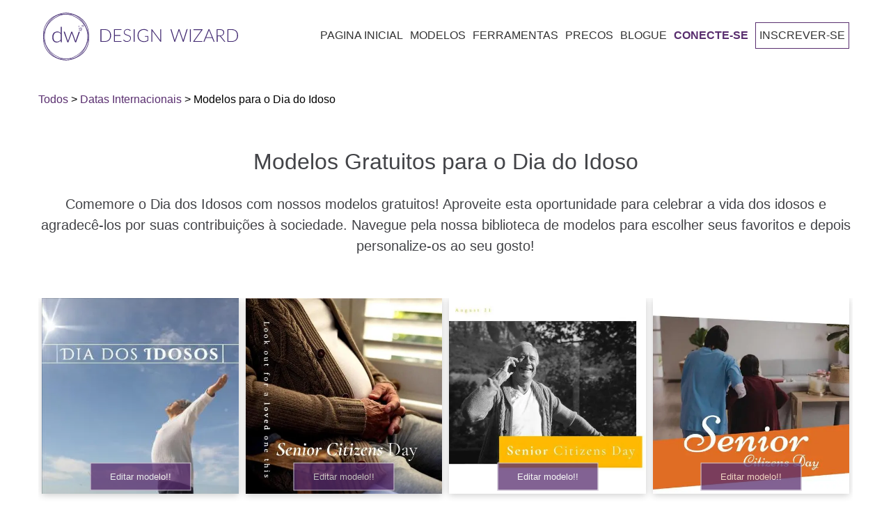

--- FILE ---
content_type: text/html; charset=utf-8
request_url: https://designwizard.com/pt/modelos/datas-internacionais/dia-do-idoso/
body_size: 39298
content:
<!DOCTYPE html><html lang="pt"><head><meta charSet="utf-8"/><meta name="viewport" content="width=device-width, initial-scale=1"/><link rel="stylesheet" href="/_next/static/css/56e9770b2b6a3c3d.css" nonce="b155cfd9-4785-4c7b-8008-caf3d71773d4" data-precedence="next"/><link rel="stylesheet" href="/_next/static/css/c9e3531d6ad6d643.css" nonce="b155cfd9-4785-4c7b-8008-caf3d71773d4" data-precedence="next"/><link rel="stylesheet" href="/_next/static/css/bcb22f78a8f6af12.css" nonce="b155cfd9-4785-4c7b-8008-caf3d71773d4" data-precedence="next"/><link rel="preload" as="script" fetchPriority="low" nonce="b155cfd9-4785-4c7b-8008-caf3d71773d4" href="/_next/static/chunks/webpack-2006d7976ea87b13.js"/><script src="/_next/static/chunks/4bd1b696-f785427dddbba9fb.js" async="" nonce="b155cfd9-4785-4c7b-8008-caf3d71773d4"></script><script src="/_next/static/chunks/1255-f6ae109f82fb4bb6.js" async="" nonce="b155cfd9-4785-4c7b-8008-caf3d71773d4"></script><script src="/_next/static/chunks/main-app-bd8825e7c934d64b.js" async="" nonce="b155cfd9-4785-4c7b-8008-caf3d71773d4"></script><script src="/_next/static/chunks/app/global-error-6d3308433e0573d5.js" async="" nonce="b155cfd9-4785-4c7b-8008-caf3d71773d4"></script><script src="/_next/static/chunks/2619-3c9e02e22d10480a.js" async="" nonce="b155cfd9-4785-4c7b-8008-caf3d71773d4"></script><script src="/_next/static/chunks/7733-dabcf69dd06add2b.js" async="" nonce="b155cfd9-4785-4c7b-8008-caf3d71773d4"></script><script src="/_next/static/chunks/app/not-found-aad9aa6960390a97.js" async="" nonce="b155cfd9-4785-4c7b-8008-caf3d71773d4"></script><script src="/_next/static/chunks/app/%5Blocale%5D/not-found-a1ea73182f39554d.js" async="" nonce="b155cfd9-4785-4c7b-8008-caf3d71773d4"></script><script src="/_next/static/chunks/app/%5Blocale%5D/layout-c4d73a9009be5da9.js" async="" nonce="b155cfd9-4785-4c7b-8008-caf3d71773d4"></script><script src="/_next/static/chunks/app/%5Blocale%5D/error-447501a2b0d2b0b8.js" async="" nonce="b155cfd9-4785-4c7b-8008-caf3d71773d4"></script><script async="" nonce="b155cfd9-4785-4c7b-8008-caf3d71773d4" src="https://pagead2.googlesyndication.com/pagead/js/adsbygoogle.js?client=ca-pub-1027376320273566" crossorigin="anonymous"></script><script nonce="b155cfd9-4785-4c7b-8008-caf3d71773d4" src="https://cdn.jsdelivr.net/npm/animejs@3.0.1/lib/anime.min.js" async=""></script><script src="/_next/static/chunks/19aa16d0-3f150c1b27ae6b38.js" async="" nonce="b155cfd9-4785-4c7b-8008-caf3d71773d4"></script><script src="/_next/static/chunks/6875-be2a4f2fc5ae3157.js" async="" nonce="b155cfd9-4785-4c7b-8008-caf3d71773d4"></script><script src="/_next/static/chunks/5037-a71f32c86ea6f9b2.js" async="" nonce="b155cfd9-4785-4c7b-8008-caf3d71773d4"></script><script src="/_next/static/chunks/3353-11e8c718ccb24afb.js" async="" nonce="b155cfd9-4785-4c7b-8008-caf3d71773d4"></script><script src="/_next/static/chunks/app/%5Blocale%5D/templates/%5Bcategory%5D/%5Bsubcategory%5D/page-aa535af149655b7a.js" async="" nonce="b155cfd9-4785-4c7b-8008-caf3d71773d4"></script><link rel="preconnect" href="https://fonts.googleapis.com" crossorigin="anonymous"/><link rel="DNS-prefetch" href="//fonts.googleapis.com"/><title>Modelos para o Dia do Idoso</title><meta name="description" content="Baixe mais de 9 modelos GRATUITOS para o Dia dos Idosos! Esses modelos são fáceis de editar e personalizar."/><meta name="robots" content="index, follow, max-image-preview:large, max-snippet:-1"/><link rel="canonical" href="https://designwizard.com/pt/modelos/datas-internacionais/dia-do-idoso/"/><link rel="alternate" hrefLang="en" href="https://designwizard.com/templates/international-dates/senior-citizen-day/"/><link rel="alternate" hrefLang="es" href="https://designwizard.com/es/plantillas/fechas-internacionales/dia-de-la-tercera-edad/"/><link rel="alternate" hrefLang="fr" href="https://designwizard.com/fr/modeles/dates-internationales/journee-des-seniors/"/><link rel="alternate" hrefLang="de" href="https://designwizard.com/de/vorlagen/internationale-daten/seniorentag/"/><link rel="alternate" hrefLang="pt" href="https://designwizard.com/pt/modelos/datas-internacionais/dia-do-idoso/"/><link rel="alternate" hrefLang="x-default" href="https://designwizard.com/templates/international-dates/senior-citizen-day/"/><meta property="og:title" content="Modelos para o Dia do Idoso"/><meta property="og:description" content="Baixe mais de 9 modelos GRATUITOS para o Dia dos Idosos! Esses modelos são fáceis de editar e personalizar."/><meta property="og:url" content="https://designwizard.com/pt/modelos/datas-internacionais/dia-do-idoso/"/><meta property="og:site_name" content="DesignWizard"/><meta property="og:locale" content="pt"/><meta property="og:image" content="http://localhost:3040/placeholder1.jpg"/><meta property="og:image:width" content="1200"/><meta property="og:image:height" content="630"/><meta property="og:image:alt" content="Modelos para o Dia do Idoso"/><meta property="og:type" content="website"/><meta name="twitter:card" content="summary_large_image"/><meta name="twitter:title" content="Modelos para o Dia do Idoso"/><meta name="twitter:description" content="Baixe mais de 9 modelos GRATUITOS para o Dia dos Idosos! Esses modelos são fáceis de editar e personalizar."/><meta name="twitter:image" content="http://localhost:3040/placeholder1.jpg"/><link rel="shortcut icon" href="/dw-mini-logo.png"/><link rel="icon" href="/dw-mini-logo.png" sizes="16x16" type="image/png"/><link rel="icon" href="/dw-mini-logo.png" sizes="32x32" type="image/png"/><link rel="icon" href="/dw-mini-logo.png" sizes="192x192" type="image/png"/><link rel="apple-touch-icon" href="/dw-mini-logo.png" sizes="72x72" type="image/png"/><link rel="apple-touch-icon" href="/dw-mini-logo.png" sizes="114x114" type="image/png"/><script nonce="b155cfd9-4785-4c7b-8008-caf3d71773d4">(function(w,d,s,l,i){w[l]=w[l]||[];w[l].push({'gtm.start':
            new Date().getTime(),event:'gtm.js'});var f=d.getElementsByTagName(s)[0],
            j=d.createElement(s),dl=l!='dataLayer'?'&l='+l:'';j.async=true;j.src=
            'https://www.googletagmanager.com/gtm.js?id='+i+dl;f.parentNode.insertBefore(j,f);
            })(window,document,'script','dataLayer','GTM-TT8ZHS');</script><script type="application/ld+json">{"@context":"https://schema.org","@type":"WebSite","@id":"#website","url":"https://designwizard.com/","name":"Design Wizard","potentialAction":{"@type":"SearchAction","target":"https://designwizard.com/?s={search_term_string}","query-input":"required name=search_term_string"}}</script><script type="application/ld+json">{"@context":"https://schema.org","@type":"Organization","url":"https://designwizard.com/","sameAs":["https://www.facebook.com/getdesignwizard/","https://www.instagram.com/the_design_wizard/?hl=en","https://www.linkedin.com/company-beta/10963210/","https://www.pinterest.ie/designwizar5948/","https://twitter.com/getdesignwizard"],"@id":"https://designwizard.com/#organization","name":"Design Wizard","logo":"https://designwizard.com/DW_Logo.png"}</script><script src="/_next/static/chunks/polyfills-42372ed130431b0a.js" noModule="" nonce="b155cfd9-4785-4c7b-8008-caf3d71773d4"></script></head><body><div hidden=""><!--$--><!--/$--></div><noscript><iframe title="" src="https://www.googletagmanager.com/ns.html?id=GTM-TT8ZHS" height="0" width="0" style="display:none;visibility:hidden"></iframe></noscript><div class="wrapper"><header class="main-header "><div class="header-wrapper container"><div class="logo-and-menu-container"><div class="logo-column"><a class="header-logo logo-text" aria-label="home page" href="/pt/"><div class="icon-dw-logo alt" style="background-image:none"><svg xmlns="http://www.w3.org/2000/svg" version="1.1" id="Layer_1" x="0px" y="0px" viewBox="0 0 439.73062 107.4" xml:space="preserve" width="100%" height="100%"><style type="text/css" id="style3822">.st0 {
                      display: none;
                    }
                    .st1 {
                      display: inline;
                      fill: #ffffffff;
                    }
                    .st2 {
                      fill: #402870;
                    }
                    .st3 {
                      enable-background: new;
                    }</style><g id="Layer_1_1_" class="st0" style="display:none" transform="translate(-28.569374,-16.5)"><rect class="st1" width="500" height="140" id="rect3824" x="0" y="0" style="display:inline"></rect></g><g id="Layer_2_1_" transform="translate(-28.569374,-16.5)"><g id="g3855"><g id="g3847"><g id="g3829"><path class="st2" d="M 80.2,123.9 C 53,123.9 30.9,99.8 30.9,70.2 30.9,40.6 53,16.5 80.2,16.5 c 27.2,0 49.3,24.1 49.3,53.7 0,29.6 -22.1,53.7 -49.3,53.7 z m 0,-106.3 C 53.7,17.6 32,41.2 32,70.2 c 0,29 21.6,52.6 48.2,52.6 26.6,0 48.2,-23.6 48.2,-52.6 0,-29 -21.6,-52.6 -48.2,-52.6 z" id="path3827" style="fill:#402870"></path></g><g id="g3833"><path class="st2" d="M 75.7,121.8 C 62.8,121.8 51,117 42.2,108.2 23,89 24.4,56.3 45.4,35.3 55.5,25.2 68.7,19.2 82.4,18.6 c 13.8,-0.6 26.5,4.2 35.8,13.5 9.3,9.3 14.1,22 13.5,35.8 -0.6,13.7 -6.5,26.9 -16.7,37 -10.2,10.1 -23.3,16.1 -37,16.7 -0.7,0.1 -1.5,0.2 -2.3,0.2 z m 9,-102.1 c -0.7,0 -1.5,0 -2.2,0 C 69,20.4 56.1,26.2 46.1,36.1 25.6,56.6 24.2,88.6 43,107.4 c 9.1,9.1 21.5,13.8 35,13.2 13.5,-0.6 26.4,-6.4 36.3,-16.3 C 124.2,94.4 130.1,81.4 130.6,68 131.2,54.5 126.5,42.1 117.4,33 108.9,24.4 97.3,19.7 84.7,19.7 Z" id="path3831" style="fill:#402870"></path></g><g id="g3837"><path class="st2" d="M 84.7,121.5 C 71.5,121.5 58,116.5 47.1,106.6 25.2,86.6 22.3,54.1 40.6,34 c 18.3,-20.1 51,-20.2 72.9,-0.2 10.6,9.7 17.1,22.5 18.4,36.2 1.2,13.7 -3,26.6 -11.8,36.4 -9.4,10.1 -22.2,15.1 -35.4,15.1 z M 75.8,20 c -13,0 -25.5,4.9 -34.5,14.8 -17.9,19.6 -15,51.5 6.4,71.1 21.5,19.6 53.5,19.5 71.4,-0.2 8.7,-9.5 12.8,-22.1 11.6,-35.6 C 129.5,56.7 123.1,44 112.7,34.6 102,24.8 88.7,20 75.8,20 Z" id="path3835" style="fill:#402870"></path></g><g id="g3845"><g id="g3843"><path class="st2" d="m 70.6,48.2 v 35 h -1.3 c -0.4,0 -0.7,-0.2 -0.8,-0.6 l -0.3,-3.8 c -1.1,1.4 -2.4,2.6 -4,3.4 -1.5,0.8 -3.2,1.3 -5.1,1.3 -3.1,0 -5.6,-1 -7.3,-3.1 -1.7,-2 -2.6,-5.1 -2.6,-9.2 0,-1.7 0.2,-3.4 0.7,-4.9 0.5,-1.5 1.2,-2.8 2.1,-3.9 0.9,-1.1 2.1,-2 3.5,-2.6 1.4,-0.6 3,-1 4.8,-1 1.7,0 3.2,0.3 4.5,0.9 1.3,0.6 2.4,1.5 3.3,2.6 V 48.2 Z m -2.5,16.1 c -1,-1.4 -2.1,-2.3 -3.2,-2.9 -1.2,-0.6 -2.5,-0.8 -4.1,-0.8 -1.5,0 -2.8,0.3 -4,0.8 -1.1,0.5 -2.1,1.2 -2.8,2.2 -0.8,0.9 -1.3,2.1 -1.7,3.4 -0.4,1.3 -0.6,2.7 -0.6,4.3 0,3.6 0.7,6.2 2.1,7.8 1.4,1.7 3.4,2.5 6,2.5 1.7,0 3.2,-0.4 4.6,-1.2 1.4,-0.8 2.6,-2 3.7,-3.4 z" id="path3839" style="fill:#402870"></path><path class="st2" d="m 111.4,59.2 -8.5,23.9 h -1.8 c -0.3,0 -0.5,-0.2 -0.6,-0.5 l -7,-19.4 C 93.4,63 93.3,62.7 93.3,62.5 93.2,62.3 93.2,62 93.1,61.8 c -0.1,0.5 -0.2,1 -0.4,1.4 l -7.1,19.4 c -0.1,0.3 -0.3,0.5 -0.6,0.5 H 83.3 L 74.8,59.2 h 1.8 c 0.2,0 0.4,0.1 0.6,0.2 0.2,0.1 0.3,0.3 0.3,0.4 l 6.4,18.9 c 0.1,0.4 0.2,0.7 0.3,1.1 0.1,0.3 0.2,0.7 0.2,1 0.1,-0.3 0.2,-0.7 0.3,-1 0.1,-0.3 0.2,-0.7 0.4,-1.1 l 6.8,-19 c 0.1,-0.4 0.4,-0.5 0.7,-0.5 h 1 c 0.4,0 0.6,0.2 0.7,0.5 l 6.8,19 c 0.1,0.4 0.2,0.7 0.3,1.1 0.1,0.3 0.2,0.7 0.3,1 0.1,-0.3 0.1,-0.7 0.2,-1 0.1,-0.3 0.2,-0.7 0.3,-1.1 l 6.5,-18.9 c 0.1,-0.2 0.2,-0.3 0.3,-0.4 0.2,-0.1 0.3,-0.2 0.5,-0.2 0,0 1.9,0 1.9,0 z" id="path3841" style="fill:#402870"></path></g></g></g><path class="st2" d="m 113.3,50.9 0.4,1.8 1.7,0.7 -1.6,0.9 -0.2,1.9 -1.4,-1.2 -1.8,0.4 0.8,-1.7 -1,-1.6 1.8,0.2 1.3,-1.4 m 0.5,-1.8 -1.1,1.3 -0.9,1.1 -1.4,-0.2 -1.6,-0.2 0.9,1.4 0.7,1.2 -0.6,1.3 -0.7,1.5 1.6,-0.4 1.4,-0.3 1.1,1 1.2,1.1 0.1,-1.7 0.1,-1.4 1.2,-0.7 1.4,-0.8 -1.5,-0.6 -1.3,-0.6 -0.3,-1.4 z" id="path3849" style="fill:#402870"></path><path class="st2" d="m 109.7,46.1 0.1,0.7 0.7,0.3 -0.6,0.4 -0.1,0.7 -0.5,-0.5 -0.7,0.2 0.3,-0.6 -0.4,-0.6 0.7,0.1 0.5,-0.7 m 0.1,-0.7 -0.4,0.5 -0.4,0.4 -0.5,-0.1 -0.6,-0.1 0.3,0.5 0.3,0.5 -0.2,0.5 -0.3,0.6 0.6,-0.1 0.5,-0.1 0.4,0.4 0.5,0.4 0.1,-0.6 v -0.5 l 0.5,-0.3 0.6,-0.3 -0.6,-0.2 -0.5,-0.2 -0.1,-0.5 z" id="path3851" style="fill:#402870"></path><path class="st2" d="m 118.3,44.5 0.2,1.2 1.1,0.5 -1,0.6 -0.1,1.2 -0.9,-0.8 -1.2,0.3 0.5,-1.1 -0.6,-1 1.2,0.1 0.8,-1 m 0.3,-1.2 -0.7,0.8 -0.6,0.7 -0.9,-0.1 -1.1,-0.1 0.6,0.9 0.5,0.8 -0.4,0.8 -0.4,1 1,-0.2 0.9,-0.2 0.7,0.6 0.8,0.7 0.1,-1.1 0.1,-0.9 0.8,-0.5 0.9,-0.5 -1,-0.4 -0.8,-0.4 -0.2,-0.9 z" id="path3853" style="fill:#402870"></path></g><g class="st3" id="g3869"><path class="st2" d="m 181.8,67.8 c 0,2.2 -0.3,4.2 -1,5.9 -0.7,1.7 -1.6,3.2 -2.8,4.5 -1.2,1.2 -2.6,2.2 -4.3,2.8 -1.7,0.7 -3.5,1 -5.5,1 H 157.9 V 53.7 h 10.3 c 2,0 3.8,0.3 5.5,1 1.7,0.7 3.1,1.6 4.3,2.8 1.2,1.2 2.1,2.7 2.8,4.5 0.6,1.7 1,3.7 1,5.8 z m -2.2,0 c 0,-2 -0.3,-3.7 -0.8,-5.3 -0.5,-1.5 -1.3,-2.9 -2.3,-3.9 -1,-1.1 -2.2,-1.9 -3.6,-2.4 -1.4,-0.6 -2.9,-0.8 -4.6,-0.8 H 160 v 25 h 8.3 c 1.7,0 3.2,-0.3 4.6,-0.8 1.4,-0.6 2.6,-1.4 3.6,-2.4 1,-1.1 1.8,-2.4 2.3,-3.9 0.6,-1.7 0.8,-3.5 0.8,-5.5 z" id="path3857" style="fill:#402870"></path><path class="st2" d="M 205.3,80.3 V 82 h -17 V 53.7 h 17 v 1.7 h -14.9 v 11.4 h 12.4 v 1.7 h -12.4 v 11.8 z" id="path3859" style="fill:#402870"></path><path class="st2" d="m 225.3,57.1 c -0.1,0.2 -0.3,0.3 -0.5,0.3 -0.2,0 -0.4,-0.1 -0.7,-0.4 -0.3,-0.2 -0.6,-0.5 -1.1,-0.8 -0.5,-0.3 -1.1,-0.6 -1.8,-0.8 -0.7,-0.3 -1.6,-0.4 -2.6,-0.4 -1,0 -1.9,0.1 -2.7,0.4 -0.8,0.3 -1.4,0.7 -2,1.2 -0.5,0.5 -0.9,1.1 -1.2,1.8 -0.3,0.7 -0.4,1.4 -0.4,2.1 0,1 0.2,1.8 0.6,2.4 0.4,0.6 0.9,1.2 1.6,1.6 0.7,0.4 1.4,0.8 2.3,1.1 0.8,0.3 1.7,0.6 2.6,0.9 0.9,0.3 1.8,0.6 2.6,1 0.8,0.4 1.6,0.8 2.3,1.3 0.7,0.5 1.2,1.2 1.6,2 0.4,0.8 0.6,1.8 0.6,2.9 0,1.2 -0.2,2.3 -0.6,3.3 -0.4,1 -1,2 -1.8,2.7 -0.8,0.7 -1.7,1.4 -2.8,1.8 -1.1,0.4 -2.4,0.7 -3.8,0.7 -1.9,0 -3.5,-0.3 -4.8,-1 -1.3,-0.7 -2.5,-1.6 -3.5,-2.7 l 0.6,-0.9 c 0.2,-0.2 0.3,-0.3 0.6,-0.3 0.1,0 0.3,0.1 0.5,0.2 0.2,0.1 0.4,0.4 0.7,0.6 0.3,0.2 0.6,0.5 1,0.8 0.4,0.3 0.8,0.5 1.3,0.8 0.5,0.3 1.1,0.4 1.7,0.6 0.6,0.2 1.4,0.2 2.2,0.2 1.1,0 2.1,-0.2 3,-0.5 0.9,-0.3 1.6,-0.8 2.2,-1.4 0.6,-0.6 1.1,-1.3 1.4,-2.1 0.3,-0.8 0.5,-1.7 0.5,-2.6 0,-1 -0.2,-1.8 -0.6,-2.5 -0.4,-0.7 -0.9,-1.2 -1.6,-1.6 -0.7,-0.4 -1.4,-0.8 -2.3,-1.1 -0.8,-0.3 -1.7,-0.6 -2.6,-0.9 -0.9,-0.3 -1.8,-0.6 -2.6,-0.9 -0.8,-0.3 -1.6,-0.8 -2.3,-1.3 -0.7,-0.5 -1.2,-1.2 -1.6,-2 -0.4,-0.8 -0.6,-1.8 -0.6,-3 0,-0.9 0.2,-1.9 0.5,-2.7 0.4,-0.9 0.9,-1.7 1.6,-2.3 0.7,-0.7 1.5,-1.2 2.6,-1.6 1,-0.4 2.2,-0.6 3.5,-0.6 1.5,0 2.8,0.2 4,0.7 1.2,0.5 2.2,1.2 3.2,2.1 z" id="path3861" style="fill:#402870"></path><path class="st2" d="m 235,82 h -2.1 V 53.7 h 2.1 z" id="path3863" style="fill:#402870"></path><path class="st2" d="m 265.9,69.2 v 10.1 c -1.4,1 -2.9,1.8 -4.5,2.3 -1.6,0.5 -3.4,0.8 -5.4,0.8 -2.2,0 -4.3,-0.3 -6,-1 -1.8,-0.7 -3.3,-1.7 -4.6,-2.9 -1.3,-1.2 -2.2,-2.8 -2.9,-4.6 -0.7,-1.8 -1,-3.8 -1,-6 0,-2.2 0.3,-4.2 1,-6 0.7,-1.8 1.6,-3.3 2.8,-4.6 1.2,-1.3 2.7,-2.2 4.5,-2.9 1.7,-0.7 3.7,-1 5.9,-1 1.1,0 2.1,0.1 3,0.2 0.9,0.1 1.8,0.4 2.5,0.7 0.8,0.3 1.5,0.6 2.2,1.1 0.7,0.4 1.3,0.9 2,1.5 l -0.6,0.9 c -0.2,0.3 -0.5,0.4 -0.8,0.2 -0.2,-0.1 -0.5,-0.3 -0.9,-0.6 -0.4,-0.3 -0.9,-0.6 -1.5,-0.9 -0.6,-0.3 -1.5,-0.6 -2.4,-0.9 -1,-0.3 -2.1,-0.4 -3.5,-0.4 -1.8,0 -3.5,0.3 -5,0.9 -1.5,0.6 -2.8,1.4 -3.8,2.5 -1,1.1 -1.9,2.4 -2.4,4 -0.6,1.6 -0.9,3.3 -0.9,5.3 0,2 0.3,3.8 0.9,5.4 0.6,1.6 1.4,2.9 2.5,4 1.1,1.1 2.4,2 3.9,2.5 1.5,0.6 3.3,0.9 5.2,0.9 0.8,0 1.6,-0.1 2.3,-0.2 0.7,-0.1 1.4,-0.3 2,-0.5 0.6,-0.2 1.3,-0.4 1.9,-0.7 0.6,-0.3 1.2,-0.6 1.8,-1 v -7.6 h -5.4 c -0.1,0 -0.3,0 -0.4,-0.1 -0.1,-0.1 -0.1,-0.2 -0.1,-0.3 v -1.1 z" id="path3865" style="fill:#402870"></path><path class="st2" d="M 294.6,53.7 V 82 h -1 c -0.2,0 -0.3,0 -0.4,-0.1 -0.1,-0.1 -0.2,-0.2 -0.3,-0.3 L 274.5,57 c 0,0.4 0.1,0.8 0.1,1.1 V 82 h -1.8 V 53.7 h 1 c 0.2,0 0.3,0 0.4,0.1 0.1,0 0.2,0.2 0.3,0.3 l 18.3,24.5 c 0,-0.4 -0.1,-0.8 -0.1,-1.1 V 53.7 Z" id="path3867" style="fill:#402870"></path></g><g class="st3" id="g3883"><path class="st2" d="M 354.5,53.7 345.6,82 h -1.8 l -8.4,-24.6 c -0.1,-0.3 -0.2,-0.7 -0.3,-1 -0.1,0.4 -0.2,0.7 -0.3,1 L 326.4,82 h -1.8 l -8.9,-28.3 h 1.7 c 0.4,0 0.6,0.2 0.7,0.5 l 7.1,23.3 c 0.1,0.5 0.3,1.1 0.4,1.8 0.1,-0.3 0.1,-0.7 0.2,-1 0.1,-0.3 0.1,-0.6 0.2,-0.8 l 8,-23.3 c 0.1,-0.1 0.1,-0.3 0.3,-0.4 0.1,-0.1 0.3,-0.2 0.5,-0.2 h 0.6 c 0.2,0 0.3,0 0.5,0.1 0.1,0.1 0.2,0.2 0.3,0.4 l 8,23.3 c 0.1,0.3 0.2,0.5 0.2,0.8 0,0.3 0.1,0.6 0.2,1 0.1,-0.3 0.1,-0.6 0.2,-1 0.1,-0.3 0.1,-0.6 0.2,-0.8 l 7.1,-23.3 c 0,-0.1 0.1,-0.3 0.3,-0.4 0.1,-0.1 0.3,-0.2 0.5,-0.2 h 1.6 z" id="path3871" style="fill:#402870"></path><path class="st2" d="m 361.7,82 h -2.1 V 53.7 h 2.1 z" id="path3873" style="fill:#402870"></path><path class="st2" d="m 388.2,54.4 c 0,0.3 -0.1,0.5 -0.3,0.8 l -18,25.1 H 388 V 82 h -20.8 v -0.7 c 0,-0.1 0,-0.3 0.1,-0.4 0.1,-0.1 0.1,-0.2 0.2,-0.3 l 18,-25.1 h -17.7 v -1.7 h 20.5 v 0.6 z" id="path3875" style="fill:#402870"></path><path class="st2" d="m 415.4,82 h -1.6 c -0.2,0 -0.3,0 -0.5,-0.2 -0.1,-0.1 -0.2,-0.2 -0.3,-0.4 l -3.3,-8.2 h -13.9 l -3.3,8.2 c -0.1,0.1 -0.1,0.3 -0.3,0.4 -0.1,0.1 -0.3,0.2 -0.5,0.2 h -1.6 l 11.6,-28.3 h 2 z m -6.2,-10.3 -5.8,-14.3 c -0.2,-0.5 -0.4,-1 -0.6,-1.7 -0.1,0.3 -0.2,0.6 -0.3,0.9 -0.1,0.3 -0.2,0.5 -0.3,0.8 l -5.8,14.3 z" id="path3877" style="fill:#402870"></path><path class="st2" d="m 439.7,82 h -1.8 c -0.2,0 -0.4,0 -0.6,-0.1 -0.2,-0.1 -0.3,-0.2 -0.4,-0.4 L 427.8,70 c -0.1,-0.1 -0.2,-0.3 -0.3,-0.4 -0.1,-0.1 -0.2,-0.2 -0.4,-0.2 -0.1,-0.1 -0.3,-0.1 -0.5,-0.1 -0.2,0 -0.4,0 -0.7,0 h -3.7 V 82 h -2.1 V 53.7 h 7.2 c 3.3,0 5.7,0.6 7.3,1.9 1.6,1.3 2.4,3.1 2.4,5.5 0,1.1 -0.2,2.1 -0.6,3 -0.4,0.9 -0.9,1.7 -1.6,2.4 -0.7,0.7 -1.5,1.2 -2.5,1.6 -1,0.4 -2.1,0.7 -3.3,0.9 0.3,0.2 0.6,0.5 0.9,0.8 z M 427.1,67.7 c 1.3,0 2.4,-0.1 3.4,-0.4 1,-0.3 1.8,-0.7 2.5,-1.3 0.7,-0.6 1.2,-1.2 1.6,-2 0.4,-0.8 0.5,-1.7 0.5,-2.7 0,-2 -0.7,-3.5 -2,-4.5 -1.3,-1 -3.2,-1.5 -5.8,-1.5 h -5.2 v 12.4 z" id="path3879" style="fill:#402870"></path><path class="st2" d="m 468.3,67.8 c 0,2.2 -0.3,4.2 -1,5.9 -0.7,1.7 -1.6,3.2 -2.8,4.5 -1.2,1.2 -2.6,2.2 -4.3,2.8 -1.7,0.7 -3.5,1 -5.5,1 H 444.4 V 53.7 h 10.3 c 2,0 3.8,0.3 5.5,1 1.7,0.7 3.1,1.6 4.3,2.8 1.2,1.2 2.1,2.7 2.8,4.5 0.6,1.7 1,3.7 1,5.8 z m -2.2,0 c 0,-2 -0.3,-3.7 -0.8,-5.3 -0.5,-1.5 -1.3,-2.9 -2.3,-3.9 -1,-1.1 -2.2,-1.9 -3.6,-2.4 -1.4,-0.6 -2.9,-0.8 -4.6,-0.8 h -8.3 v 25 h 8.3 c 1.7,0 3.2,-0.3 4.6,-0.8 1.4,-0.6 2.6,-1.4 3.6,-2.4 1,-1.1 1.8,-2.4 2.3,-3.9 0.6,-1.7 0.8,-3.5 0.8,-5.5 z" id="path3881" style="fill:#402870"></path></g></g></svg></div><div class="icon-dw-logo-small"><svg version="1.1" id="Layer_1" xmlns="http://www.w3.org/2000/svg" xmlns:xlink="http://www.w3.org/1999/xlink" x="0px" y="0px" viewBox="0 0 140 140" xml:space="preserve"><style type="text/css">.st0 {
                      display: none;
                    }
                    .st1 {
                      display: inline;
                      fill: #592e6f;
                    }
                    .st2 {
                      fill: #592e6f;
                    }
                    .st3 {
                      enable-background: new;
                    }</style><g id="Layer_1_1_" class="st0"><rect class="st1" width="140" height="140"></rect></g><g id="Layer_2_1_"><g><g><g><path class="st2" d="M80.2,123.9c-27.2,0-49.3-24.1-49.3-53.7S53,16.5,80.2,16.5s49.3,24.1,49.3,53.7S107.4,123.9,80.2,123.9z      M80.2,17.6C53.7,17.6,32,41.2,32,70.2s21.6,52.6,48.2,52.6s48.2-23.6,48.2-52.6S106.8,17.6,80.2,17.6z"></path></g><g><path class="st2" d="M75.7,121.8c-12.9,0-24.7-4.8-33.5-13.6C23,89,24.4,56.3,45.4,35.3c10.1-10.1,23.3-16.1,37-16.7      c13.8-0.6,26.5,4.2,35.8,13.5s14.1,22,13.5,35.8c-0.6,13.7-6.5,26.9-16.7,37S91.7,121,78,121.6      C77.3,121.7,76.5,121.8,75.7,121.8z M84.7,19.7c-0.7,0-1.5,0-2.2,0C69,20.4,56.1,26.2,46.1,36.1C25.6,56.6,24.2,88.6,43,107.4      c9.1,9.1,21.5,13.8,35,13.2c13.5-0.6,26.4-6.4,36.3-16.3s15.8-22.9,16.3-36.3c0.6-13.5-4.1-25.9-13.2-35      C108.9,24.4,97.3,19.7,84.7,19.7z"></path></g><g><path class="st2" d="M84.7,121.5c-13.2,0-26.7-5-37.6-14.9c-21.9-20-24.8-52.5-6.5-72.6s51-20.2,72.9-0.2      c10.6,9.7,17.1,22.5,18.4,36.2c1.2,13.7-3,26.6-11.8,36.4C110.7,116.5,97.9,121.5,84.7,121.5z M75.8,20      c-13,0-25.5,4.9-34.5,14.8c-17.9,19.6-15,51.5,6.4,71.1c21.5,19.6,53.5,19.5,71.4-0.2c8.7-9.5,12.8-22.1,11.6-35.6      c-1.2-13.4-7.6-26.1-18-35.5C102,24.8,88.7,20,75.8,20z"></path></g><g><g><path class="st2" d="M70.6,48.2v35h-1.3c-0.4,0-0.7-0.2-0.8-0.6l-0.3-3.8c-1.1,1.4-2.4,2.6-4,3.4c-1.5,0.8-3.2,1.3-5.1,1.3       c-3.1,0-5.6-1-7.3-3.1c-1.7-2-2.6-5.1-2.6-9.2c0-1.7,0.2-3.4,0.7-4.9s1.2-2.8,2.1-3.9c0.9-1.1,2.1-2,3.5-2.6s3-1,4.8-1       c1.7,0,3.2,0.3,4.5,0.9c1.3,0.6,2.4,1.5,3.3,2.6V48.2H70.6z M68.1,64.3c-1-1.4-2.1-2.3-3.2-2.9c-1.2-0.6-2.5-0.8-4.1-0.8       c-1.5,0-2.8,0.3-4,0.8c-1.1,0.5-2.1,1.2-2.8,2.2c-0.8,0.9-1.3,2.1-1.7,3.4c-0.4,1.3-0.6,2.7-0.6,4.3c0,3.6,0.7,6.2,2.1,7.8       c1.4,1.7,3.4,2.5,6,2.5c1.7,0,3.2-0.4,4.6-1.2c1.4-0.8,2.6-2,3.7-3.4V64.3z"></path><path class="st2" d="M111.4,59.2l-8.5,23.9h-1.8c-0.3,0-0.5-0.2-0.6-0.5l-7-19.4c-0.1-0.2-0.2-0.5-0.2-0.7       c-0.1-0.2-0.1-0.5-0.2-0.7c-0.1,0.5-0.2,1-0.4,1.4l-7.1,19.4c-0.1,0.3-0.3,0.5-0.6,0.5h-1.7l-8.5-23.9h1.8       c0.2,0,0.4,0.1,0.6,0.2c0.2,0.1,0.3,0.3,0.3,0.4l6.4,18.9c0.1,0.4,0.2,0.7,0.3,1.1c0.1,0.3,0.2,0.7,0.2,1       c0.1-0.3,0.2-0.7,0.3-1c0.1-0.3,0.2-0.7,0.4-1.1l6.8-19c0.1-0.4,0.4-0.5,0.7-0.5h1c0.4,0,0.6,0.2,0.7,0.5l6.8,19       c0.1,0.4,0.2,0.7,0.3,1.1c0.1,0.3,0.2,0.7,0.3,1c0.1-0.3,0.1-0.7,0.2-1s0.2-0.7,0.3-1.1l6.5-18.9c0.1-0.2,0.2-0.3,0.3-0.4       c0.2-0.1,0.3-0.2,0.5-0.2C109.5,59.2,111.4,59.2,111.4,59.2z"></path></g></g><g><path class="st2" d="M50.3,89.9c0.3-0.1,0.8-0.1,1.2-0.1c0.8,0,1.4,0.2,1.8,0.5c0.4,0.4,0.6,0.9,0.6,1.6s-0.2,1.3-0.6,1.7      c-0.4,0.4-1.1,0.6-1.9,0.6c-0.4,0-0.7,0-1-0.1L50.3,89.9L50.3,89.9z M50.9,93.8c0.1,0,0.4,0,0.6,0c1.2,0,1.9-0.7,1.9-1.9      c0-1-0.6-1.7-1.8-1.7c-0.3,0-0.5,0-0.7,0.1V93.8z"></path><path class="st2" d="M58.2,92.2h-1.7v1.6h1.9v0.5h-2.5v-4.4h2.4v0.5h-1.8v1.4h1.7C58.2,91.8,58.2,92.2,58.2,92.2z"></path><path class="st2" d="M60.4,93.6c0.3,0.2,0.6,0.3,1,0.3c0.6,0,0.9-0.3,0.9-0.7c0-0.4-0.2-0.6-0.8-0.9c-0.7-0.3-1.2-0.6-1.2-1.2      c0-0.7,0.6-1.2,1.4-1.2c0.4,0,0.8,0.1,1,0.2l-0.2,0.5c-0.1-0.1-0.4-0.2-0.8-0.2c-0.6,0-0.8,0.4-0.8,0.7c0,0.4,0.3,0.6,0.9,0.8      c0.7,0.3,1.1,0.6,1.1,1.3c0,0.7-0.5,1.3-1.5,1.3c-0.4,0-0.9-0.1-1.1-0.3L60.4,93.6z"></path><path class="st2" d="M65.5,89.9v4.4h-0.6v-4.4H65.5z"></path><path class="st2" d="M71.1,94.1c-0.3,0.1-0.8,0.2-1.3,0.2c-0.7,0-1.2-0.2-1.6-0.6s-0.6-1-0.6-1.6c0-1.3,0.9-2.3,2.4-2.3      c0.5,0,0.9,0.1,1.1,0.2L71,90.5c-0.2-0.1-0.5-0.2-1-0.2c-1.1,0-1.8,0.7-1.8,1.8c0,1.1,0.7,1.8,1.7,1.8c0.4,0,0.6-0.1,0.8-0.1      v-1.3h-0.9V92h1.4L71.1,94.1L71.1,94.1z"></path><path class="st2" d="M73.3,94.3v-4.4h0.6l1.4,2.2c0.3,0.5,0.6,1,0.8,1.4l0,0C76,92.9,76,92.4,76,91.7v-1.8h0.5v4.4H76L74.6,92      c-0.3-0.5-0.6-1-0.8-1.5l0,0c0,0.6,0,1.1,0,1.8v1.9L73.3,94.3L73.3,94.3z"></path><path class="st2" d="M82,94.3l-1.1-4.4h0.6l0.5,2.2c0.1,0.5,0.2,1.1,0.3,1.5l0,0c0.1-0.4,0.2-1,0.4-1.5l0.6-2.2h0.6l0.5,2.2      c0.1,0.5,0.2,1,0.3,1.5l0,0c0.1-0.5,0.2-1,0.4-1.5l0.6-2.2h0.6L85,94.3h-0.6L83.9,92c-0.1-0.6-0.2-1-0.3-1.4l0,0      c-0.1,0.4-0.2,0.9-0.3,1.4l-0.6,2.3H82z"></path><path class="st2" d="M88.7,89.9v4.4h-0.6v-4.4H88.7z"></path><path class="st2" d="M90.7,93.9l2.4-3.6l0,0h-2.2v-0.5h3v0.3l-2.4,3.5l0,0H94v0.5h-3.2v-0.2H90.7z"></path><path class="st2" d="M96.6,92.9l-0.5,1.4h-0.6l1.5-4.4h0.7l1.5,4.4h-0.6l-0.5-1.4H96.6z M98,92.4l-0.4-1.3      c-0.1-0.3-0.2-0.5-0.2-0.8l0,0c-0.1,0.3-0.1,0.5-0.2,0.8l-0.4,1.3H98z"></path><path class="st2" d="M101.1,89.9c0.3-0.1,0.7-0.1,1.1-0.1c0.6,0,1,0.1,1.3,0.4c0.2,0.2,0.3,0.5,0.3,0.8c0,0.6-0.4,1-0.8,1.1l0,0      c0.3,0.1,0.5,0.4,0.6,0.9c0.1,0.6,0.2,1,0.3,1.2h-0.6c-0.1-0.1-0.2-0.5-0.3-1c-0.1-0.6-0.4-0.8-0.9-0.9h-0.5v1.9H101L101.1,89.9      L101.1,89.9z M101.7,91.9h0.6c0.6,0,1-0.3,1-0.8c0-0.6-0.4-0.8-1-0.8c-0.3,0-0.5,0-0.6,0.1V91.9z"></path><path class="st2" d="M105.9,89.9c0.3-0.1,0.8-0.1,1.2-0.1c0.8,0,1.4,0.2,1.8,0.5c0.4,0.4,0.6,0.9,0.6,1.6s-0.2,1.3-0.6,1.7      c-0.4,0.4-1.1,0.6-1.9,0.6c-0.4,0-0.7,0-1-0.1L105.9,89.9L105.9,89.9z M106.5,93.8c0.1,0,0.4,0,0.6,0c1.2,0,1.9-0.7,1.9-1.9      c0-1-0.6-1.7-1.8-1.7c-0.3,0-0.5,0-0.7,0.1V93.8z"></path></g></g><path class="st2" d="M113.3,50.9l0.4,1.8l1.7,0.7l-1.6,0.9l-0.2,1.9l-1.4-1.2l-1.8,0.4l0.8-1.7l-1-1.6l1.8,0.2L113.3,50.9    M113.8,49.1l-1.1,1.3l-0.9,1.1l-1.4-0.2l-1.6-0.2l0.9,1.4l0.7,1.2l-0.6,1.3l-0.7,1.5l1.6-0.4l1.4-0.3l1.1,1l1.2,1.1l0.1-1.7    l0.1-1.4l1.2-0.7l1.4-0.8l-1.5-0.6l-1.3-0.6l-0.3-1.4L113.8,49.1L113.8,49.1z"></path><path class="st2" d="M109.7,46.1l0.1,0.7l0.7,0.3l-0.6,0.4l-0.1,0.7l-0.5-0.5l-0.7,0.2l0.3-0.6l-0.4-0.6l0.7,0.1L109.7,46.1    M109.8,45.4l-0.4,0.5l-0.4,0.4l-0.5-0.1l-0.6-0.1l0.3,0.5l0.3,0.5l-0.2,0.5l-0.3,0.6l0.6-0.1l0.5-0.1l0.4,0.4l0.5,0.4l0.1-0.6    v-0.5l0.5-0.3l0.6-0.3l-0.6-0.2l-0.5-0.2l-0.1-0.5L109.8,45.4L109.8,45.4z"></path><path class="st2" d="M118.3,44.5l0.2,1.2l1.1,0.5l-1,0.6l-0.1,1.2l-0.9-0.8l-1.2,0.3l0.5-1.1l-0.6-1l1.2,0.1L118.3,44.5    M118.6,43.3l-0.7,0.8l-0.6,0.7l-0.9-0.1l-1.1-0.1l0.6,0.9l0.5,0.8l-0.4,0.8l-0.4,1l1-0.2l0.9-0.2l0.7,0.6L119,49l0.1-1.1l0.1-0.9    l0.8-0.5l0.9-0.5l-1-0.4l-0.8-0.4l-0.2-0.9L118.6,43.3L118.6,43.3z"></path></g><g class="st3"><path class="st2" d="M181.8,67.8c0,2.2-0.3,4.2-1,5.9s-1.6,3.2-2.8,4.5c-1.2,1.2-2.6,2.2-4.3,2.8c-1.7,0.7-3.5,1-5.5,1h-10.3V53.7    h10.3c2,0,3.8,0.3,5.5,1c1.7,0.7,3.1,1.6,4.3,2.8c1.2,1.2,2.1,2.7,2.8,4.5C181.4,63.7,181.8,65.7,181.8,67.8z M179.6,67.8    c0-2-0.3-3.7-0.8-5.3c-0.5-1.5-1.3-2.9-2.3-3.9c-1-1.1-2.2-1.9-3.6-2.4c-1.4-0.6-2.9-0.8-4.6-0.8H160v25h8.3    c1.7,0,3.2-0.3,4.6-0.8c1.4-0.6,2.6-1.4,3.6-2.4c1-1.1,1.8-2.4,2.3-3.9C179.4,71.6,179.6,69.8,179.6,67.8z"></path><path class="st2" d="M205.3,80.3l0,1.7h-17V53.7h17v1.7h-14.9v11.4h12.4v1.7h-12.4v11.8H205.3z"></path><path class="st2" d="M225.3,57.1c-0.1,0.2-0.3,0.3-0.5,0.3c-0.2,0-0.4-0.1-0.7-0.4c-0.3-0.2-0.6-0.5-1.1-0.8    c-0.5-0.3-1.1-0.6-1.8-0.8c-0.7-0.3-1.6-0.4-2.6-0.4s-1.9,0.1-2.7,0.4c-0.8,0.3-1.4,0.7-2,1.2c-0.5,0.5-0.9,1.1-1.2,1.8    c-0.3,0.7-0.4,1.4-0.4,2.1c0,1,0.2,1.8,0.6,2.4s0.9,1.2,1.6,1.6c0.7,0.4,1.4,0.8,2.3,1.1c0.8,0.3,1.7,0.6,2.6,0.9    c0.9,0.3,1.8,0.6,2.6,1s1.6,0.8,2.3,1.3c0.7,0.5,1.2,1.2,1.6,2s0.6,1.8,0.6,2.9c0,1.2-0.2,2.3-0.6,3.3s-1,2-1.8,2.7    s-1.7,1.4-2.8,1.8c-1.1,0.4-2.4,0.7-3.8,0.7c-1.9,0-3.5-0.3-4.8-1s-2.5-1.6-3.5-2.7l0.6-0.9c0.2-0.2,0.3-0.3,0.6-0.3    c0.1,0,0.3,0.1,0.5,0.2s0.4,0.4,0.7,0.6c0.3,0.2,0.6,0.5,1,0.8c0.4,0.3,0.8,0.5,1.3,0.8s1.1,0.4,1.7,0.6s1.4,0.2,2.2,0.2    c1.1,0,2.1-0.2,3-0.5c0.9-0.3,1.6-0.8,2.2-1.4c0.6-0.6,1.1-1.3,1.4-2.1c0.3-0.8,0.5-1.7,0.5-2.6c0-1-0.2-1.8-0.6-2.5    s-0.9-1.2-1.6-1.6c-0.7-0.4-1.4-0.8-2.3-1.1c-0.8-0.3-1.7-0.6-2.6-0.9c-0.9-0.3-1.8-0.6-2.6-0.9c-0.8-0.3-1.6-0.8-2.3-1.3    c-0.7-0.5-1.2-1.2-1.6-2s-0.6-1.8-0.6-3c0-0.9,0.2-1.9,0.5-2.7c0.4-0.9,0.9-1.7,1.6-2.3c0.7-0.7,1.5-1.2,2.6-1.6    c1-0.4,2.2-0.6,3.5-0.6c1.5,0,2.8,0.2,4,0.7c1.2,0.5,2.2,1.2,3.2,2.1L225.3,57.1z"></path><path class="st2" d="M235,82h-2.1V53.7h2.1V82z"></path><path class="st2" d="M265.9,69.2v10.1c-1.4,1-2.9,1.8-4.5,2.3c-1.6,0.5-3.4,0.8-5.4,0.8c-2.2,0-4.3-0.3-6-1    c-1.8-0.7-3.3-1.7-4.6-2.9s-2.2-2.8-2.9-4.6c-0.7-1.8-1-3.8-1-6c0-2.2,0.3-4.2,1-6c0.7-1.8,1.6-3.3,2.8-4.6s2.7-2.2,4.5-2.9    c1.7-0.7,3.7-1,5.9-1c1.1,0,2.1,0.1,3,0.2c0.9,0.1,1.8,0.4,2.5,0.7c0.8,0.3,1.5,0.6,2.2,1.1c0.7,0.4,1.3,0.9,2,1.5l-0.6,0.9    c-0.2,0.3-0.5,0.4-0.8,0.2c-0.2-0.1-0.5-0.3-0.9-0.6c-0.4-0.3-0.9-0.6-1.5-0.9s-1.5-0.6-2.4-0.9c-1-0.3-2.1-0.4-3.5-0.4    c-1.8,0-3.5,0.3-5,0.9c-1.5,0.6-2.8,1.4-3.8,2.5c-1,1.1-1.9,2.4-2.4,4c-0.6,1.6-0.9,3.3-0.9,5.3c0,2,0.3,3.8,0.9,5.4    c0.6,1.6,1.4,2.9,2.5,4s2.4,2,3.9,2.5c1.5,0.6,3.3,0.9,5.2,0.9c0.8,0,1.6-0.1,2.3-0.2c0.7-0.1,1.4-0.3,2-0.5    c0.6-0.2,1.3-0.4,1.9-0.7c0.6-0.3,1.2-0.6,1.8-1v-7.6h-5.4c-0.1,0-0.3,0-0.4-0.1c-0.1-0.1-0.1-0.2-0.1-0.3v-1.1H265.9z"></path><path class="st2" d="M294.6,53.7V82h-1c-0.2,0-0.3,0-0.4-0.1c-0.1-0.1-0.2-0.2-0.3-0.3L274.5,57c0,0.4,0.1,0.8,0.1,1.1V82h-1.8    V53.7h1c0.2,0,0.3,0,0.4,0.1c0.1,0,0.2,0.2,0.3,0.3l18.3,24.5c0-0.4-0.1-0.8-0.1-1.1V53.7H294.6z"></path></g><g class="st3"><path class="st2" d="M354.5,53.7L345.6,82h-1.8l-8.4-24.6c-0.1-0.3-0.2-0.7-0.3-1c-0.1,0.4-0.2,0.7-0.3,1L326.4,82h-1.8l-8.9-28.3    h1.7c0.4,0,0.6,0.2,0.7,0.5l7.1,23.3c0.1,0.5,0.3,1.1,0.4,1.8c0.1-0.3,0.1-0.7,0.2-1c0.1-0.3,0.1-0.6,0.2-0.8l8-23.3    c0.1-0.1,0.1-0.3,0.3-0.4c0.1-0.1,0.3-0.2,0.5-0.2h0.6c0.2,0,0.3,0,0.5,0.1c0.1,0.1,0.2,0.2,0.3,0.4l8,23.3    c0.1,0.3,0.2,0.5,0.2,0.8s0.1,0.6,0.2,1c0.1-0.3,0.1-0.6,0.2-1c0.1-0.3,0.1-0.6,0.2-0.8l7.1-23.3c0-0.1,0.1-0.3,0.3-0.4    c0.1-0.1,0.3-0.2,0.5-0.2H354.5z"></path><path class="st2" d="M361.7,82h-2.1V53.7h2.1V82z"></path><path class="st2" d="M388.2,54.4c0,0.3-0.1,0.5-0.3,0.8l-18,25.1h18.1V82h-20.8v-0.7c0-0.1,0-0.3,0.1-0.4s0.1-0.2,0.2-0.3l18-25.1    h-17.7v-1.7h20.5V54.4z"></path><path class="st2" d="M415.4,82h-1.6c-0.2,0-0.3,0-0.5-0.2c-0.1-0.1-0.2-0.2-0.3-0.4l-3.3-8.2h-13.9l-3.3,8.2    c-0.1,0.1-0.1,0.3-0.3,0.4c-0.1,0.1-0.3,0.2-0.5,0.2h-1.6l11.6-28.3h2L415.4,82z M409.2,71.7l-5.8-14.3c-0.2-0.5-0.4-1-0.6-1.7    c-0.1,0.3-0.2,0.6-0.3,0.9c-0.1,0.3-0.2,0.5-0.3,0.8l-5.8,14.3H409.2z"></path><path class="st2" d="M439.7,82h-1.8c-0.2,0-0.4,0-0.6-0.1c-0.2-0.1-0.3-0.2-0.4-0.4L427.8,70c-0.1-0.1-0.2-0.3-0.3-0.4    s-0.2-0.2-0.4-0.2c-0.1-0.1-0.3-0.1-0.5-0.1s-0.4,0-0.7,0h-3.7V82h-2.1V53.7h7.2c3.3,0,5.7,0.6,7.3,1.9s2.4,3.1,2.4,5.5    c0,1.1-0.2,2.1-0.6,3c-0.4,0.9-0.9,1.7-1.6,2.4s-1.5,1.2-2.5,1.6c-1,0.4-2.1,0.7-3.3,0.9c0.3,0.2,0.6,0.5,0.9,0.8L439.7,82z    M427.1,67.7c1.3,0,2.4-0.1,3.4-0.4c1-0.3,1.8-0.7,2.5-1.3c0.7-0.6,1.2-1.2,1.6-2c0.4-0.8,0.5-1.7,0.5-2.7c0-2-0.7-3.5-2-4.5    s-3.2-1.5-5.8-1.5h-5.2v12.4H427.1z"></path><path class="st2" d="M468.3,67.8c0,2.2-0.3,4.2-1,5.9s-1.6,3.2-2.8,4.5c-1.2,1.2-2.6,2.2-4.3,2.8c-1.7,0.7-3.5,1-5.5,1h-10.3V53.7    h10.3c2,0,3.8,0.3,5.5,1c1.7,0.7,3.1,1.6,4.3,2.8c1.2,1.2,2.1,2.7,2.8,4.5C467.9,63.7,468.3,65.7,468.3,67.8z M466.1,67.8    c0-2-0.3-3.7-0.8-5.3c-0.5-1.5-1.3-2.9-2.3-3.9c-1-1.1-2.2-1.9-3.6-2.4c-1.4-0.6-2.9-0.8-4.6-0.8h-8.3v25h8.3    c1.7,0,3.2-0.3,4.6-0.8c1.4-0.6,2.6-1.4,3.6-2.4c1-1.1,1.8-2.4,2.3-3.9C465.9,71.6,466.1,69.8,466.1,67.8z"></path></g></g></svg></div></a><div id="blogIndicator"></div></div><div class="menu-column"><div class="menu-items-blocks"><div class="nav-wrapper "><nav class="" aria-label="Main navigation"><ul class="menu"><li class="menu-item"><a class="menu-item-link" aria-label="home page" href="/pt/"><span>PAGINA INICIAL</span></a></li><li class="designs menu-item"><a aria-label="templates page" class="menu-item-link" href="/pt/modelos/"><span>MODELOS</span></a></li><li class="menu-item"><a aria-label="tools page" class="menu-item-link" href="/pt/ferramentas/"><span>FERRAMENTAS</span></a></li><li class="menu-item"><a aria-label="pricing page" class="menu-item-link" href="/pt/precos/"><span>PRECOS</span></a></li><li class="menu-item"><a aria-label="blog page" class="menu-item-link" href="/pt/blog/"><span>BLOGUE</span></a></li><li class="menu-item logInCta"><a aria-label="login page" class="menu-item-link" rel="nofollow" href="https://app.designwizard.com"><span>CONECTE-SE</span></a></li><li class="menu-item newsite signUpCta "><a aria-label="signup page" class="menu-item-link newsite" rel="nofollow" href="https://app.designwizard.com/signup"><span>INSCREVER-SE</span></a></li></ul></nav></div><button type="button" aria-label="mobile dropdown menu" aria-expanded="false" class="menu-bar menu-skin-dark menu-bar-hidden-desktop "><span class="ham"></span></button></div></div></div></div></header><main id="main-content" class="main-wrapper"><div class="content-wrapper container" style="padding-top:30px;display:block"><nav class="content-navigation" aria-label="Breadcrumb"><ol><li><a href="https://designwizard.com/pt/modelos/">Todos</a><span aria-hidden="true"> &gt; </span></li><li><a href="https://designwizard.com/pt/modelos/datas-internacionais/">Datas Internacionais</a><span aria-hidden="true"> &gt; </span></li><li><span aria-current="page">Modelos para o Dia do Idoso</span></li></ol></nav><div aria-labelledby="page-title"><section class="intro"><h1 id="page-title">Modelos Gratuitos para o Dia do Idoso</h1><div><p>Comemore o Dia dos Idosos com nossos modelos gratuitos! Aproveite esta oportunidade para celebrar a vida dos idosos e agradecê-los por suas contribuições à sociedade. Navegue pela nossa biblioteca de modelos para escolher seus favoritos e depois personalize-os ao seu gosto!</p></div></section><div role="region" aria-label="Galeria de modelos"><div aria-live="polite" aria-atomic="true" class="sr-only">0 templates loaded</div><div class="landing-templates"><div class="bricks-wrapper"><h2 class="" style="color:rgb(166, 166, 166)">Loading Templates ... </h2></div></div></div><section aria-labelledby="subcategories-carousel-heading" class="carousel-section subcategories-carousel"><div class="ejs-wrapper" aria-roledescription="carousel"><h2 class="slider-heading" style="color:rgb(67, 68, 72)">Outro Datas Internacionais</h2><div class="ejs-content disable-start   "><button class="left" type="button" tabindex="0" aria-label="Previous items" disabled=""><svg viewBox="0 0 24 24"><path class="st-1" d="M15.41 16.59L10.83 12l4.58-4.59L14 6l-6 6 6 6 1.41-1.41z"></path><path fill="none" d="M0 0h24v24H0V0z"></path></svg></button><div id="subcategories-carousel" class="flicking-viewport horizontal" role="region" aria-label="Category carousel"><div class="flicking-viewport"><div class="flicking-camera"><div class="flicking-panel" style="display:flex;margin:10px;padding:0;justify-content:center"><a href="/pt/modelos/datas-internacionais/anosmia-consciencia-dia/"><p>Dia da Conscientização da Anosmia</p></a></div><div class="flicking-panel" style="display:flex;margin:10px;padding:0;justify-content:center"><a href="/pt/modelos/datas-internacionais/mes-de-conscientizacao-do-tumor-cerebral/"><p>Modelos para o Mês de Conscientização sobre Tumores Cerebrais</p></a></div><div class="flicking-panel" style="display:flex;margin:10px;padding:0;justify-content:center"><a href="/pt/modelos/datas-internacionais/semana-da-torta-britanica/"><p>Templates da Semana da Torta Britânica</p></a></div><div class="flicking-panel" style="display:flex;margin:10px;padding:0;justify-content:center"><a href="/pt/modelos/datas-internacionais/dia-de-cuidado/"><p>Modelos de Dia de Cuidados </p></a></div><div class="flicking-panel" style="display:flex;margin:10px;padding:0;justify-content:center"><a href="/pt/modelos/datas-internacionais/dia-dos-amantes-de-queijo/"><p>Dia do Amante de Queijo</p></a></div><div class="flicking-panel" style="display:flex;margin:10px;padding:0;justify-content:center"><a href="/pt/modelos/datas-internacionais/semana-de-cultivo-na-rua/"><p>Modelos da Semana Cultivation Street</p></a></div><div class="flicking-panel" style="display:flex;margin:10px;padding:0;justify-content:center"><a href="/pt/modelos/datas-internacionais/mes-de-conscientizacao-sobre-trombose-venosa-profunda/"><p>Modelos para o Mês de Conscientização sobre Trombose Venosa Profunda</p></a></div><div class="flicking-panel" style="display:flex;margin:10px;padding:0;justify-content:center"><a href="/pt/modelos/datas-internacionais/mes-de-conscientizacao-sobre-deficiencias-de-desenvolvimento/"><p>Modelos para o Mês de Conscientização sobre Deficiências do Desenvolvimento</p></a></div><div class="flicking-panel" style="display:flex;margin:10px;padding:0;justify-content:center"><a href="/pt/modelos/datas-internacionais/dia-de-valorizacao-do-funcionario/"><p>Modelos para o Dia de Apreciação dos Funcionários</p></a></div><div class="flicking-panel" style="display:flex;margin:10px;padding:0;justify-content:center"><a href="/pt/modelos/datas-internacionais/mes-de-conscientizacao-sobre-endometriose/"><p>Modelos para o Mês de Conscientização sobre a Endometriose</p></a></div></div></div></div><button class="right" type="button" tabindex="0" aria-label="Next items"><svg viewBox="0 0 24 24"><path class="st-1" d="M8.59 16.59L13.17 12 8.59 7.41 10 6l6 6-6 6-1.41-1.41z"></path><path fill="none" d="M0 0h24v24H0V0z"></path></svg></button></div></div></section><section aria-labelledby="categories-carousel-heading" class="carousel-section categories-carousel"><div class="ejs-wrapper" aria-roledescription="carousel"><div class="ejs-content disable-start   "><button class="left" type="button" tabindex="0" aria-label="Previous items" disabled=""><svg viewBox="0 0 24 24"><path class="st-1" d="M15.41 16.59L10.83 12l4.58-4.59L14 6l-6 6 6 6 1.41-1.41z"></path><path fill="none" d="M0 0h24v24H0V0z"></path></svg></button><div id="categories-carousel" class="flicking-viewport horizontal" role="region" aria-label="Category carousel"><div class="flicking-viewport"><div class="flicking-camera"><div class="flicking-panel" style="display:flex;margin:10px;padding:0;justify-content:center"><a href="/pt/modelos/capas-de-livros/"><p>Capas de livros</p></a></div><div class="flicking-panel" style="display:flex;margin:10px;padding:0;justify-content:center"><a href="/pt/modelos/capas-de-albuns/"><p>Capas de álbuns</p></a></div><div class="flicking-panel" style="display:flex;margin:10px;padding:0;justify-content:center"><a href="/pt/modelos/anuncio/"><p>Anúncio</p></a></div><div class="flicking-panel" style="display:flex;margin:10px;padding:0;justify-content:center"><a href="/pt/modelos/modelos-de-marcadores/"><p>Modelos de Marcadores</p></a></div><div class="flicking-panel" style="display:flex;margin:10px;padding:0;justify-content:center"><a href="/pt/modelos/folhetos/"><p>Folhetos</p></a></div><div class="flicking-panel" style="display:flex;margin:10px;padding:0;justify-content:center"><a href="/pt/modelos/cartoes-de-negocios/"><p>Cartões de visita</p></a></div><div class="flicking-panel" style="display:flex;margin:10px;padding:0;justify-content:center"><a href="/pt/modelos/modelos-de-cartoes/"><p>Modelos de cartões</p></a></div><div class="flicking-panel" style="display:flex;margin:10px;padding:0;justify-content:center"><a href="/pt/modelos/certificados/"><p>Modelos de Certificados</p></a></div><div class="flicking-panel" style="display:flex;margin:10px;padding:0;justify-content:center"><a href="/pt/modelos/listas-de-verificacao/"><p>Listas de verificação</p></a></div><div class="flicking-panel" style="display:flex;margin:10px;padding:0;justify-content:center"><a href="/pt/modelos/cupons/"><p>Cupons</p></a></div><div class="flicking-panel" style="display:flex;margin:10px;padding:0;justify-content:center"><a href="/pt/modelos/papeis-de-parede-para-desktop/"><p>Papéis de Parede do Desktop</p></a></div><div class="flicking-panel" style="display:flex;margin:10px;padding:0;justify-content:center"><a href="/pt/modelos/eventos/"><p>Modelos para Eventos</p></a></div><div class="flicking-panel" style="display:flex;margin:10px;padding:0;justify-content:center"><a href="/pt/modelos/capas-do-facebook/"><p>Capas do Facebook</p></a></div><div class="flicking-panel" style="display:flex;margin:10px;padding:0;justify-content:center"><a href="/pt/modelos/postagens-do-facebook/"><p>Publicações do Facebook</p></a></div><div class="flicking-panel" style="display:flex;margin:10px;padding:0;justify-content:center"><a href="/pt/modelos/panfletos/"><p>Panfletos</p></a></div><div class="flicking-panel" style="display:flex;margin:10px;padding:0;justify-content:center"><a href="/pt/modelos/certificados-de-presente/"><p>Certificados de Presente</p></a></div><div class="flicking-panel" style="display:flex;margin:10px;padding:0;justify-content:center"><a href="/pt/modelos/cartoes-de-identificacao/"><p>Cartões de Identificação</p></a></div><div class="flicking-panel" style="display:flex;margin:10px;padding:0;justify-content:center"><a href="/pt/modelos/postagens-do-instagram/"><p>Modelos de Postagens no Instagram</p></a></div><div class="flicking-panel" style="display:flex;margin:10px;padding:0;justify-content:center"><a href="/pt/modelos/historias-do-instagram/"><p>Modelos de Stories do Instagram</p></a></div><div class="flicking-panel" style="display:flex;margin:10px;padding:0;justify-content:center"><a href="/pt/modelos/modelos-de-convite/"><p>Modelos de Convites</p></a></div><div class="flicking-panel" style="display:flex;margin:10px;padding:0;justify-content:center"><a href="/pt/modelos/rotulos/"><p>Modelos de Etiquetas</p></a></div><div class="flicking-panel" style="display:flex;margin:10px;padding:0;justify-content:center"><a href="/pt/modelos/planos-de-aula/"><p>Modelos de Planos de Aula</p></a></div><div class="flicking-panel" style="display:flex;margin:10px;padding:0;justify-content:center"><a href="/pt/modelos/papel-timbrado/"><p>Modelos de Papel Timbrado</p></a></div><div class="flicking-panel" style="display:flex;margin:10px;padding:0;justify-content:center"><a href="/pt/modelos/linkedin/"><p>Modelos para LinkedIn</p></a></div><div class="flicking-panel" style="display:flex;margin:10px;padding:0;justify-content:center"><a href="/pt/modelos/logos/"><p>Modelos de Logos</p></a></div><div class="flicking-panel" style="display:flex;margin:10px;padding:0;justify-content:center"><a href="/pt/modelos/capas-de-revistas/"><p>Modelos de Capas de Revista</p></a></div><div class="flicking-panel" style="display:flex;margin:10px;padding:0;justify-content:center"><a href="/pt/modelos/cartoes-de-fidelidade/"><p>Modelos de Cartões de Fidelidade</p></a></div><div class="flicking-panel" style="display:flex;margin:10px;padding:0;justify-content:center"><a href="/pt/modelos/menus/"><p>Modelos de Menus</p></a></div><div class="flicking-panel" style="display:flex;margin:10px;padding:0;justify-content:center"><a href="/pt/modelos/boletins-informativos/"><p>Modelos de Newsletters</p></a></div><div class="flicking-panel" style="display:flex;margin:10px;padding:0;justify-content:center"><a href="/pt/modelos/colagens-de-fotos/"><p>Modelos de Colagens de Fotos</p></a></div><div class="flicking-panel" style="display:flex;margin:10px;padding:0;justify-content:center"><a href="/pt/modelos/capas-de-podcast/"><p>Modelos de Capas para Podcast</p></a></div><div class="flicking-panel" style="display:flex;margin:10px;padding:0;justify-content:center"><a href="/pt/modelos/planejadores/"><p>Modelos de Planejadores</p></a></div><div class="flicking-panel" style="display:flex;margin:10px;padding:0;justify-content:center"><a href="/pt/modelos/postais/"><p>Modelos de Postais</p></a></div><div class="flicking-panel" style="display:flex;margin:10px;padding:0;justify-content:center"><a href="/pt/modelos/cartazes/"><p>Modelos de Cartazes</p></a></div><div class="flicking-panel" style="display:flex;margin:10px;padding:0;justify-content:center"><a href="/pt/modelos/lista-de-precos/"><p>Modelos de Lista de Preços</p></a></div><div class="flicking-panel" style="display:flex;margin:10px;padding:0;justify-content:center"><a href="/pt/modelos/apresentacoes/"><p>Modelos de Apresentações</p></a></div><div class="flicking-panel" style="display:flex;margin:10px;padding:0;justify-content:center"><a href="/pt/modelos/programas/"><p>Modelos de Programas</p></a></div><div class="flicking-panel" style="display:flex;margin:10px;padding:0;justify-content:center"><a href="/pt/modelos/propostas/"><p>Modelos de Propostas</p></a></div><div class="flicking-panel" style="display:flex;margin:10px;padding:0;justify-content:center"><a href="/pt/modelos/cartoes-de-receitas/"><p>Modelos de Cartões de Receita</p></a></div><div class="flicking-panel" style="display:flex;margin:10px;padding:0;justify-content:center"><a href="/pt/modelos/boletins-de-notas/"><p>Modelos de Boletins Escolares</p></a></div><div class="flicking-panel" style="display:flex;margin:10px;padding:0;justify-content:center"><a href="/pt/modelos/relatorios/"><p>Modelos de Relatórios</p></a></div><div class="flicking-panel" style="display:flex;margin:10px;padding:0;justify-content:center"><a href="/pt/modelos/curriculos/"><p>Modelos de Currículo</p></a></div><div class="flicking-panel" style="display:flex;margin:10px;padding:0;justify-content:center"><a href="/pt/modelos/venda/"><p>Modelos de Venda</p></a></div><div class="flicking-panel" style="display:flex;margin:10px;padding:0;justify-content:center"><a href="/pt/modelos/snapchat/"><p>Modelos para Snapchat</p></a></div><div class="flicking-panel" style="display:flex;margin:10px;padding:0;justify-content:center"><a href="/pt/modelos/graficos-sociais/"><p>Modelos de Gráficos Sociais</p></a></div><div class="flicking-panel" style="display:flex;margin:10px;padding:0;justify-content:center"><a href="/pt/modelos/modelo/"><p>Modelos</p></a></div><div class="flicking-panel" style="display:flex;margin:10px;padding:0;justify-content:center"><a href="/pt/modelos/ingressos/"><p>Modelos de Ingressos</p></a></div><div class="flicking-panel" style="display:flex;margin:10px;padding:0;justify-content:center"><a href="/pt/modelos/tumblr/"><p>Modelos para Tumblr</p></a></div><div class="flicking-panel" style="display:flex;margin:10px;padding:0;justify-content:center"><a href="/pt/modelos/twitch/"><p>Modelos para Twitch</p></a></div><div class="flicking-panel" style="display:flex;margin:10px;padding:0;justify-content:center"><a href="/pt/modelos/twitter/"><p>Modelos para Twitter</p></a></div><div class="flicking-panel" style="display:flex;margin:10px;padding:0;justify-content:center"><a href="/pt/modelos/anuncios-web/"><p>Modelos de Anúncios na Web</p></a></div><div class="flicking-panel" style="display:flex;margin:10px;padding:0;justify-content:center"><a href="/pt/modelos/banners-web/"><p>Modelos de Banners para Web</p></a></div><div class="flicking-panel" style="display:flex;margin:10px;padding:0;justify-content:center"><a href="/pt/modelos/youtube/"><p>Modelos para YouTube</p></a></div><div class="flicking-panel" style="display:flex;margin:10px;padding:0;justify-content:center"><a href="/pt/modelos/datas-internacionais/"><p>Datas Internacionais</p></a></div><div class="flicking-panel" style="display:flex;margin:10px;padding:0;justify-content:center"><a href="/pt/modelos/artesanato-criativo/"><p>Artesanato Criativo</p></a></div><div class="flicking-panel" style="display:flex;margin:10px;padding:0;justify-content:center"><a href="/pt/modelos/fundo/"><p>Fundo</p></a></div><div class="flicking-panel" style="display:flex;margin:10px;padding:0;justify-content:center"><a href="/pt/modelos/modelos-de-casamento/"><p>Modelos de Casamento</p></a></div><div class="flicking-panel" style="display:flex;margin:10px;padding:0;justify-content:center"><a href="/pt/modelos/videos/"><p>Modelos de Vídeo</p></a></div></div></div></div><button class="right" type="button" tabindex="0" aria-label="Next items"><svg viewBox="0 0 24 24"><path class="st-1" d="M8.59 16.59L13.17 12 8.59 7.41 10 6l6 6-6 6-1.41-1.41z"></path><path fill="none" d="M0 0h24v24H0V0z"></path></svg></button></div></div></section><div class="content-sections"><section class="section-content" aria-labelledby="content-section-0"><h2 id="content-section-0"></h2><div><p>Quando você precisa de algo especial e único para promover, celebrar ou reconhecer as conquistas dos idosos em sua comunidade, deixe nossas ferramentas de design fáceis de usar e nosso painel intuitivo ajudá-lo a criar visuais atraentes. Seja criativo: você não precisa ser um designer gráfico para personalizar modelos.</p></div></section></div></div></div><!--$--><!--/$--></main></div><footer id="footer"><div class="container"><div class="footer-lists"><div class="lists"><div><span class="list-heading">Modelos Populares</span><div class="templates"></div><ul class="menu"><li class=" menu-item" title="Dia Internacional do Homem"><a href="/pt/modelos/datas-internacionais/dia-internacional-do-homem/">Dia Internacional do Homem</a></li><li class=" menu-item" title="Modelos de Cinco de Mayo"><a href="/pt/modelos/datas-internacionais/cinco-de-maio/">Modelos de Cinco de Mayo</a></li><li class=" menu-item" title="Gratuitos para o Dia da Independência da Ucrânia"><a href="/pt/modelos/datas-internacionais/dia-da-independencia-ucraniana/">Gratuitos para o Dia da Independência da Ucrânia</a></li><li class=" menu-item" title="Dia Nacional de Limpeza da Sua Mesa"><a href="/pt/modelos/eventos/dia-nacional-de-limpar-sua-mesa/">Dia Nacional de Limpeza da Sua Mesa</a></li><li class=" menu-item" title="Modelos para o Dia da Panqueca"><a href="/pt/modelos/datas-internacionais/dia-da-panqueca/">Modelos para o Dia da Panqueca</a></li><li class=" menu-item" title="Cartaz Gratuito de Halloween"><a href="/pt/modelos/cartazes/poster-do-dia-das-bruxas/">Cartaz Gratuito de Halloween</a></li><li class=" menu-item" title="Olá, Janeiro"><a href="/pt/modelos/eventos/ola-janeiro/">Olá, Janeiro</a></li><li class=" menu-item" title="Dia da Independência das Ilhas Salomão"><a href="/pt/modelos/datas-internacionais/baixar-modelos-gratuitos-para-o-dia-da-independncia-das-ilhas-salomo/">Dia da Independência das Ilhas Salomão</a></li><li class=" menu-item" title="Postagem de Inverno"><a href="/pt/modelos/videos/postagem-de-inverno/">Postagem de Inverno</a></li><li class=" menu-item" title="Semana Nacional de Combate ao Ronco"><a href="/pt/modelos/datas-internacionais/semana-nacional-de-parar-de-ronco/">Semana Nacional de Combate ao Ronco</a></li><li class=" menu-item" title="Receitas para o Quatro de Julho"><a href="/pt/modelos/convites/festa-de-4-de-julho/">Receitas para o Quatro de Julho</a></li><li class=" menu-item" title="Dia Nacional do Biscoito"><a href="/pt/modelos/datas-internacionais/dia-nacional-do-biscoito/">Dia Nacional do Biscoito</a></li></ul></div><div><span class="list-heading">Postagens Populares</span><div class="posts"></div><ul class="menu"><li class=" menu-item" title="50 Termos Essenciais de Design Gráfico para Dominar"><a href="/pt/blog/50-termos-essenciais-de-design-grafico-para-dominar-em-2023/">50 Termos Essenciais de Design Gráfico para Dominar</a></li><li class=" menu-item" title="Como Ganhar Dinheiro no Instagram"><a href="/pt/blog/como-ganhar-dinheiro-no-instagram-em-2021/">Como Ganhar Dinheiro no Instagram</a></li><li class=" menu-item" title="As 100 melhores ideias de capas de álbuns para se inspirar"><a href="/pt/blog/as-100-melhores-ideias-de-capas-de-albuns-para-se-inspirar/">As 100 melhores ideias de capas de álbuns para se inspirar</a></li><li class=" menu-item" title="Dicas de edição de vídeo para marketing em 10 grandes setores"><a href="/pt/blog/dicas-de-edicao-de-video-para-marketing-em-10-grandes-setores/">Dicas de edição de vídeo para marketing em 10 grandes setores</a></li><li class=" menu-item" title="Tipos de Design Gráfico: Os 8 Mais Comuns"><a href="/pt/blog/tipos-de-design-grafico-os-8-mais-comuns/">Tipos de Design Gráfico: Os 8 Mais Comuns</a></li><li class=" menu-item" title="Teoria das Cores: Ciência das Cores e maneiras de utilizar cores de forma eficaz"><a href="/pt/blog/teoria-das-cores-ciencia-das-cores-e-maneiras-de-utilizar-as-cores-de-maneira-eficaz/">Teoria das Cores: Ciência das Cores e maneiras de utilizar cores de forma eficaz</a></li><li class=" menu-item" title="10 ideias de design gráfico para o dia dos namorados "><a href="/pt/blog/10-ideias-de-design-grafico-para-o-dia-dos-namorados/">10 ideias de design gráfico para o dia dos namorados </a></li><li class=" menu-item" title="Desbloqueando o poder do marketing por email com conteúdo e design"><a href="/pt/blog/desbloqueando-o-poder-do-marketing-por-email-com-conteudo-e-design/">Desbloqueando o poder do marketing por email com conteúdo e design</a></li><li class=" menu-item" title="Planejamento de Refeições: O que é e Por Que Você Deveria Fazer?"><a href="/pt/blog/planejamento-de-refeicoes-o-que-e-e-por-que-voce-deve-faze-lo/">Planejamento de Refeições: O que é e Por Que Você Deveria Fazer?</a></li><li class=" menu-item" title="Como Criar uma Página de Negócios no Facebook em 6 Passos Fáceis"><a href="/pt/blog/como-criar-uma-pagina-de-negocios-no-facebook-em-6-etapas-faceis/">Como Criar uma Página de Negócios no Facebook em 6 Passos Fáceis</a></li><li class=" menu-item" title="Como Encontrar Conjuntos de Dados Profissionais: Imagens e Vídeos para Projetos de Aprendizado de Máquina"><a href="/pt/blog/como-encontrar-conjuntos-de-dados-de-imagens-e-vdeos-profissionais/">Como Encontrar Conjuntos de Dados Profissionais: Imagens e Vídeos para Projetos de Aprendizado de Máquina</a></li><li class=" menu-item" title="25 Exemplos de Design de Embalagens Excepcionais"><a href="/pt/blog/25-exemplos-de-design-de-embalagem-excepcional/">25 Exemplos de Design de Embalagens Excepcionais</a></li></ul></div><div><span class="list-heading">Ferramentas de design on-line</span><div class="possibilities"></div><ul class="menu"><li class=" menu-item" title="Removedor de Fundo"><a href="/pt/ferramentas/removedor-de-fundo/">Removedor de Fundo</a></li><li class=" menu-item" title="Adicionar texto à imagem"><a href="/pt/ferramentas/adicionar-texto-na-imagem/">Adicionar texto à imagem</a></li><li class=" menu-item" title="Cortador de vídeo online"><a href="/pt/ferramentas/cortador-de-videos/">Cortador de vídeo online</a></li><li class=" menu-item" title="Adicionar logo ao vídeo"><a href="/pt/ferramentas/adicionar-logotipo-ao-video/">Adicionar logo ao vídeo</a></li><li class=" menu-item" title="Criador de vídeos do YouTube"><a href="/pt/ferramentas/criador-de-videos-do-youtube/">Criador de vídeos do YouTube</a></li><li class=" menu-item" title="Criador de finalização do YouTube"><a href="/pt/ferramentas/modele-encarramento-do-youtube/">Criador de finalização do YouTube</a></li><li class=" menu-item" title="Criador de anúncios"><a href="/pt/ferramentas/criador-de-anuncios/">Criador de anúncios</a></li><li class=" menu-item" title="Adicionar imagem ao vídeo"><a href="/pt/ferramentas/adicionar-imagem-ao-video/">Adicionar imagem ao vídeo</a></li><li class=" menu-item" title="Designer de storyboard"><a href="/pt/ferramentas/criador-de-storyboard/">Designer de storyboard</a></li><li class=" menu-item" title="Criador de design de montagem"><a href="/pt/ferramentas/criador-de-montagem/">Criador de design de montagem</a></li><li class=" menu-item" title="Modelos de criador de moodboard"><a href="/pt/ferramentas/criador-de-moodboard/">Modelos de criador de moodboard</a></li><li class=" menu-item" title="Gerador de texto animado"><a href="/pt/ferramentas/gerador-de-texto-animado/">Gerador de texto animado</a></li></ul></div><div><span class="list-heading">Apoiar</span><div class="support"></div><ul class="menu"><li class=" menu-item" title="Centro de ajuda"><a href="/pt/aprender/">Centro de ajuda</a></li><li class=" menu-item" title="Contaco"><a href="/pt/contato/">Contaco</a></li><li class=" menu-item" title="Termos e Condições"><a href="/pt/termos-e-condicoe/">Termos e Condições</a></li><li class=" menu-item" title="Privacidade"><a href="/pt/privacidade/">Privacidade</a></li></ul></div><div><span class="list-heading">Links úteis</span><div class="help"></div><ul class="menu"><li class=" menu-item" title="Imagens Grátis"><a href="https://pikwizard.com/">Imagens Grátis</a></li><li class=" menu-item" title="Precos"><a href="/pt/precos/">Precos</a></li><li class=" menu-item" title="Carreira"><a href="/pt/carreira/">Carreira</a></li><li class=" menu-item" title="Imprensa"><a href="/pt/imprensa/">Imprensa</a></li></ul></div><div><span class="list-heading">Siga o DesignWizard</span><div class="menu-footer-right-social-links-container"></div><ul class="menu"><li class="follow-instagram menu-item" title="Siga o Design Wizard no Instagram"><a href="https://www.instagram.com/the_design_wizard/?hl=pt">Siga o Design Wizard no Instagram</a></li><li class="follow-facebook menu-item" title="Siga o Design Wizard no Facebook"><a href="https://www.facebook.com/getdesignwizard/">Siga o Design Wizard no Facebook</a></li><li class="follow-twitter menu-item" title="Siga o Design Wizard no Twitter"><a href="https://twitter.com/getdesignwizard/">Siga o Design Wizard no Twitter</a></li><li class="follow-pinterest menu-item" title="Siga o Design Wizard no Pinterest"><a href="https://www.pinterest.ie/designwizar5948/">Siga o Design Wizard no Pinterest</a></li><li class="follow-linkedin menu-item" title="Siga o Design Wizard no LinkedIn"><a href="https://www.linkedin.com/company/design-wizard?report%2Esuccess=KJ_KkFGTDCfMt-A7wV3Fn9Yvgwr02Kd6AZHGx4bQCDiP6-2rfP2oxyVoEQiPrcAQ7Bf">Siga o Design Wizard no LinkedIn</a></li></ul></div></div></div><div class="language-selector"><div class="languages-options " style="display:none;opacity:0"><div class="search-container"><input type="text" id="myInput" autoComplete="off" class="search-input" placeholder="Search languages..." title="enter the language" value=""/></div><ul class="languages" id="language-list" role="listbox"><li style="display:block;opacity:1;font-weight:normal" class="list-item" data-language-code="en" lang="en" role="option" aria-selected="false" aria-disabled="false"><button style="background:none;border:none;outline:none;width:100%;text-align:left;cursor:pointer;font:inherit;color:inherit" title="">English</button></li><li style="display:block;opacity:1;font-weight:normal" class="list-item" data-language-code="es" lang="es" role="option" aria-selected="false" aria-disabled="false"><button style="background:none;border:none;outline:none;width:100%;text-align:left;cursor:pointer;font:inherit;color:inherit" title="">Spanish</button></li><li style="display:block;opacity:1;font-weight:normal" class="list-item" data-language-code="de" lang="de" role="option" aria-selected="false" aria-disabled="false"><button style="background:none;border:none;outline:none;width:100%;text-align:left;cursor:pointer;font:inherit;color:inherit" title="">German</button></li><li style="display:block;opacity:1;font-weight:normal" class="list-item" data-language-code="fr" lang="fr" role="option" aria-selected="false" aria-disabled="false"><button style="background:none;border:none;outline:none;width:100%;text-align:left;cursor:pointer;font:inherit;color:inherit" title="">French</button></li><li style="display:block;opacity:1;font-weight:bold" class="list-item" data-language-code="pt" lang="pt" role="option" aria-selected="true" aria-disabled="true"><button style="background:none;border:none;outline:none;width:100%;text-align:left;cursor:default;font:inherit;color:inherit" disabled="" title="">Portuguese<!-- --> ✓</button></li></ul></div><button class="selected" aria-label="Select language" aria-expanded="false" aria-controls="language-list"><span class="lang-trigger"></span><div><svg xmlns="http://www.w3.org/2000/svg" width="24" height="24" viewBox="0 0 24 24" aria-hidden="true"><path fill="currentColor" d="M3.8 14.25h3.81a21.9 21.9 0 0 1 0-4.5h-3.8a8.5 8.5 0 0 0 0 4.5zm.57 1.5c1 2.04 2.8 3.61 4.98 4.33-.68-1.1-1.2-2.6-1.52-4.33H4.37zm15.83-1.5a8.5 8.5 0 0 0 0-4.5h-3.81a21.9 21.9 0 0 1 0 4.5h3.8zm-.57 1.5h-3.46a12.78 12.78 0 0 1-1.52 4.33 8.53 8.53 0 0 0 4.98-4.33zm-10.5-1.5h5.74a20.12 20.12 0 0 0 0-4.5H9.13a20.12 20.12 0 0 0 0 4.5zm.23 1.5c.56 2.84 1.69 4.75 2.64 4.75.95 0 2.08-1.9 2.64-4.75H9.36zm-4.99-7.5h3.46c.31-1.74.84-3.24 1.52-4.33a8.53 8.53 0 0 0-4.98 4.33zm15.26 0a8.53 8.53 0 0 0-4.98-4.33c.68 1.1 1.2 2.6 1.52 4.33h3.46zm1.64 0h.04v.1a10 10 0 1 1-.04-.1zm-11.91 0h5.28C14.08 5.41 12.95 3.5 12 3.5c-.95 0-2.08 1.9-2.64 4.75z"></path></svg><span>Portuguese</span></div></button></div><hr/></div><div class="footer-bottom"><div class="container"><div class="footer-bottom-content"><div class="footer-content-left"><div class="copyrights site-info"><p>© Design Wizard <!-- -->2026</p></div></div><div class="footer-content-right"><div id="bottom" class="back-to-top"><a aria-label="de volta ao topo of page" href="#main-content"><p class="arrow" aria-hidden="true"></p>de volta ao topo</a></div></div></div></div></div></footer><script src="/_next/static/chunks/webpack-2006d7976ea87b13.js" nonce="b155cfd9-4785-4c7b-8008-caf3d71773d4" id="_R_" async=""></script><script nonce="b155cfd9-4785-4c7b-8008-caf3d71773d4">(self.__next_f=self.__next_f||[]).push([0])</script><script nonce="b155cfd9-4785-4c7b-8008-caf3d71773d4">self.__next_f.push([1,"1:\"$Sreact.fragment\"\n2:I[9766,[],\"\"]\n3:I[8924,[],\"\"]\n7:I[4431,[],\"OutletBoundary\"]\n9:I[5278,[],\"AsyncMetadataOutlet\"]\nb:I[4431,[],\"ViewportBoundary\"]\nd:I[4431,[],\"MetadataBoundary\"]\ne:\"$Sreact.suspense\"\n10:I[3969,[\"4219\",\"static/chunks/app/global-error-6d3308433e0573d5.js\"],\"default\"]\n:HL[\"/_next/static/css/56e9770b2b6a3c3d.css\",\"style\",{\"nonce\":\"b155cfd9-4785-4c7b-8008-caf3d71773d4\"}]\n:HL[\"/_next/static/css/c9e3531d6ad6d643.css\",\"style\",{\"nonce\":\"b155cfd9-4785-4c7b-8008-caf3d71773d4\"}]\n:HL[\"/_next/static/css/bcb22f78a8f6af12.css\",\"style\",{\"nonce\":\"b155cfd9-4785-4c7b-8008-caf3d71773d4\"}]\n"])</script><script nonce="b155cfd9-4785-4c7b-8008-caf3d71773d4">self.__next_f.push([1,"0:{\"P\":null,\"b\":\"FlZH3s-JjVHzvp7UWjyi1\",\"p\":\"\",\"c\":[\"\",\"pt\",\"modelos\",\"datas-internacionais\",\"dia-do-idoso\",\"\"],\"i\":false,\"f\":[[[\"\",{\"children\":[[\"locale\",\"pt\",\"d\"],{\"children\":[\"templates\",{\"children\":[[\"category\",\"datas-internacionais\",\"d\"],{\"children\":[[\"subcategory\",\"dia-do-idoso\",\"d\"],{\"children\":[\"__PAGE__\",{}]}]}]}]}]},\"$undefined\",\"$undefined\",true],[\"\",[\"$\",\"$1\",\"c\",{\"children\":[null,[\"$\",\"$L2\",null,{\"parallelRouterKey\":\"children\",\"error\":\"$undefined\",\"errorStyles\":\"$undefined\",\"errorScripts\":\"$undefined\",\"template\":[\"$\",\"$L3\",null,{}],\"templateStyles\":\"$undefined\",\"templateScripts\":\"$undefined\",\"notFound\":[\"$L4\",[[\"$\",\"link\",\"0\",{\"rel\":\"stylesheet\",\"href\":\"/_next/static/css/65a96c4bcdf63a58.css\",\"precedence\":\"next\",\"crossOrigin\":\"$undefined\",\"nonce\":\"b155cfd9-4785-4c7b-8008-caf3d71773d4\"}],[\"$\",\"link\",\"1\",{\"rel\":\"stylesheet\",\"href\":\"/_next/static/css/56e9770b2b6a3c3d.css\",\"precedence\":\"next\",\"crossOrigin\":\"$undefined\",\"nonce\":\"b155cfd9-4785-4c7b-8008-caf3d71773d4\"}]]],\"forbidden\":\"$undefined\",\"unauthorized\":\"$undefined\"}]]}],{\"children\":[[\"locale\",\"pt\",\"d\"],[\"$\",\"$1\",\"c\",{\"children\":[[[\"$\",\"link\",\"0\",{\"rel\":\"stylesheet\",\"href\":\"/_next/static/css/56e9770b2b6a3c3d.css\",\"precedence\":\"next\",\"crossOrigin\":\"$undefined\",\"nonce\":\"b155cfd9-4785-4c7b-8008-caf3d71773d4\"}]],\"$L5\"]}],{\"children\":[\"templates\",[\"$\",\"$1\",\"c\",{\"children\":[null,[\"$\",\"$L2\",null,{\"parallelRouterKey\":\"children\",\"error\":\"$undefined\",\"errorStyles\":\"$undefined\",\"errorScripts\":\"$undefined\",\"template\":[\"$\",\"$L3\",null,{}],\"templateStyles\":\"$undefined\",\"templateScripts\":\"$undefined\",\"notFound\":\"$undefined\",\"forbidden\":\"$undefined\",\"unauthorized\":\"$undefined\"}]]}],{\"children\":[[\"category\",\"datas-internacionais\",\"d\"],[\"$\",\"$1\",\"c\",{\"children\":[null,[\"$\",\"$L2\",null,{\"parallelRouterKey\":\"children\",\"error\":\"$undefined\",\"errorStyles\":\"$undefined\",\"errorScripts\":\"$undefined\",\"template\":[\"$\",\"$L3\",null,{}],\"templateStyles\":\"$undefined\",\"templateScripts\":\"$undefined\",\"notFound\":\"$undefined\",\"forbidden\":\"$undefined\",\"unauthorized\":\"$undefined\"}]]}],{\"children\":[[\"subcategory\",\"dia-do-idoso\",\"d\"],[\"$\",\"$1\",\"c\",{\"children\":[null,[\"$\",\"$L2\",null,{\"parallelRouterKey\":\"children\",\"error\":\"$undefined\",\"errorStyles\":\"$undefined\",\"errorScripts\":\"$undefined\",\"template\":[\"$\",\"$L3\",null,{}],\"templateStyles\":\"$undefined\",\"templateScripts\":\"$undefined\",\"notFound\":\"$undefined\",\"forbidden\":\"$undefined\",\"unauthorized\":\"$undefined\"}]]}],{\"children\":[\"__PAGE__\",[\"$\",\"$1\",\"c\",{\"children\":[\"$L6\",[[\"$\",\"link\",\"0\",{\"rel\":\"stylesheet\",\"href\":\"/_next/static/css/c9e3531d6ad6d643.css\",\"precedence\":\"next\",\"crossOrigin\":\"$undefined\",\"nonce\":\"b155cfd9-4785-4c7b-8008-caf3d71773d4\"}],[\"$\",\"link\",\"1\",{\"rel\":\"stylesheet\",\"href\":\"/_next/static/css/bcb22f78a8f6af12.css\",\"precedence\":\"next\",\"crossOrigin\":\"$undefined\",\"nonce\":\"b155cfd9-4785-4c7b-8008-caf3d71773d4\"}]],[\"$\",\"$L7\",null,{\"children\":[\"$L8\",[\"$\",\"$L9\",null,{\"promise\":\"$@a\"}]]}]]}],{},null,false]},null,false]},null,false]},null,false]},null,false]},null,false],[\"$\",\"$1\",\"h\",{\"children\":[null,[[\"$\",\"$Lb\",null,{\"children\":\"$Lc\"}],null],[\"$\",\"$Ld\",null,{\"children\":[\"$\",\"div\",null,{\"hidden\":true,\"children\":[\"$\",\"$e\",null,{\"fallback\":null,\"children\":\"$Lf\"}]}]}]]}],false]],\"m\":\"$undefined\",\"G\":[\"$10\",[]],\"s\":false,\"S\":false}\n"])</script><script nonce="b155cfd9-4785-4c7b-8008-caf3d71773d4">self.__next_f.push([1,"4:[\"$\",\"html\",null,{\"lang\":\"pt\",\"children\":[\"$\",\"body\",null,{\"children\":\"$L11\"}]}]\nc:[[\"$\",\"meta\",\"0\",{\"charSet\":\"utf-8\"}],[\"$\",\"meta\",\"1\",{\"name\":\"viewport\",\"content\":\"width=device-width, initial-scale=1\"}]]\n8:null\n"])</script><script nonce="b155cfd9-4785-4c7b-8008-caf3d71773d4">self.__next_f.push([1,"12:I[5782,[\"2619\",\"static/chunks/2619-3c9e02e22d10480a.js\",\"7733\",\"static/chunks/7733-dabcf69dd06add2b.js\",\"6726\",\"static/chunks/app/not-found-aad9aa6960390a97.js\"],\"default\"]\n13:I[436,[\"2619\",\"static/chunks/2619-3c9e02e22d10480a.js\",\"3224\",\"static/chunks/app/%5Blocale%5D/not-found-a1ea73182f39554d.js\"],\"default\"]\n14:I[5286,[\"2619\",\"static/chunks/2619-3c9e02e22d10480a.js\",\"7733\",\"static/chunks/7733-dabcf69dd06add2b.js\",\"8450\",\"static/chunks/app/%5Blocale%5D/layout-c4d73a9009be5da9.js\"],\"default\"]\n"])</script><script nonce="b155cfd9-4785-4c7b-8008-caf3d71773d4">self.__next_f.push([1,"11:[\"$\",\"div\",null,{\"className\":\"wrapper\",\"children\":[[\"$\",\"$L12\",null,{\"headerLinks\":{\"home\":{\"name\":\"PAGINA INICIAL\",\"slug\":\"/pt/\"},\"templates\":{\"name\":\"MODELOS\",\"slug\":\"/pt/modelos/\"},\"tools\":{\"name\":\"FERRAMENTAS\",\"slug\":\"/pt/ferramentas/\"},\"pricing\":{\"name\":\"PRECOS\",\"slug\":\"/pt/precos/\"},\"blog\":{\"name\":\"BLOGUE\",\"slug\":\"/pt/blog/\"},\"blogCategories\":{\"name\":\"CATEGORIAS DO BLOG\",\"slug\":\"/pt/blog/\"},\"logIn\":{\"name\":\"CONECTE-SE\",\"slug\":\"https://app.designwizard.com\"},\"signUp\":{\"name\":\"INSCREVER-SE\",\"slug\":\"https://app.designwizard.com/signup\"}},\"language\":\"pt\"}],[\"$\",\"div\",null,{\"className\":\"main-wrapper content\",\"id\":\"main-wrapper\",\"children\":[\"$\",\"$L13\",null,{\"locale\":\"pt\"}]}],[\"$\",\"$L14\",null,{\"language\":\"pt\",\"otherLangSlug\":[{\"lang\":\"en\",\"slug\":\"/\"},{\"lang\":\"es\",\"slug\":\"/es\"},{\"lang\":\"de\",\"slug\":\"/de\"},{\"lang\":\"fr\",\"slug\":\"/fr\"},{\"lang\":\"pt\",\"slug\":\"/pt\"}],\"footerLists\":[{\"listClass\":\"templates\",\"listTitle\":\"Modelos Populares\",\"items\":[{\"linkText\":\"Modelos de Pôster Médico\",\"linkSlug\":\"/pt/modelos/cartazes/cartazes-medicos/\"},{\"linkText\":\"Vídeos de Atendimento ao Cliente\",\"linkSlug\":\"/pt/modelos/videos/vdeos-de-atendimento-ao-cliente/\"},{\"linkText\":\"Modelos para o Dia Nacional POW/MIA\",\"linkSlug\":\"/pt/modelos/datas-internacionais/dia-pow-mia-nacional/\"},{\"linkText\":\"Dia da Independência de Timor Leste\",\"linkSlug\":\"/pt/modelos/datas-internacionais/dia-da-independncia-de-timor-leste/\"},{\"linkText\":\"Modelos de vídeo para flyers de festas\",\"linkSlug\":\"/pt/modelos/videos/vdeos-de-flyers-para-festas/\"},{\"linkText\":\"Dia Nacional do Vinho\",\"linkSlug\":\"/pt/modelos/datas-internacionais/dia-nacional-do-vinho/\"},{\"linkText\":\"Dia Nacional de Pêssegos e Creme\",\"linkSlug\":\"/pt/modelos/datas-internacionais/dia-nacional-do-pssego-com-creme/\"},{\"linkText\":\"Funcionário do Mês\",\"linkSlug\":\"/pt/modelos/videos/funcionrio-do-ms--funcionrio-do-ms/\"},{\"linkText\":\"Dia da Independência da Venezuela\",\"linkSlug\":\"/pt/modelos/datas-internacionais/dia-da-independncia-da-venezuela/\"},{\"linkText\":\"Modelos para o Dia Nacional do Encorajamento\",\"linkSlug\":\"/pt/modelos/datas-internacionais/dia-nacional-de-incentivo/\"},{\"linkText\":\"Dia da Independência da Sérvia Livre\",\"linkSlug\":\"/pt/modelos/datas-internacionais/dia-da-independencia-da-servia/\"},{\"linkText\":\"Modelos de Atos Aleatórios de Bondade\",\"linkSlug\":\"/pt/modelos/datas-internacionais/atos-aleatorios-de-bondade/\"}]},{\"listClass\":\"posts\",\"listTitle\":\"Postagens Populares\",\"items\":[{\"linkText\":\"Como se Tornar um Youtuber em 14 Passos Simples\",\"linkSlug\":\"/pt/blog/como-se-tornar-um-youtuber-em-14-etapas-simples/\"},{\"linkText\":\"Dicas de Marketing de Relacionamento para Negócios Bem-Sucedidos\",\"linkSlug\":\"/pt/blog/dicas-de-marketing-de-relacionamento-para-negocios-de-sucesso/\"},{\"linkText\":\"Impulsione sua marca com as melhores fontes para logotipos: 53 ideias de fontes para logotipos marcantes\",\"linkSlug\":\"/pt/blog/impulsione-sua-marca-com-as-melhores-fontes-para-logotipos-53-ideias-de-fontes-de-logotipo-que-causam-impacto/\"},{\"linkText\":\"7 Ideias Brilhantes de Marketing Musical para Divulgar Sua Música\",\"linkSlug\":\"/pt/blog/7-ideias-brilhantes-de-marketing-musical-para-divulgar-sua-musica/\"},{\"linkText\":\"Como realizar uma técnica hackathon de sucesso em sua empresa\",\"linkSlug\":\"/pt/blog/como-executar-um-hackathon-de-sucesso-em-sua-empresa/\"},{\"linkText\":\"O Blog \\\"Como Fazer um Vlog\\\"\",\"linkSlug\":\"/pt/blog/o-blog-quot-como-fazer-um-vlog-quot/\"},{\"linkText\":\"Design Mexicano Que Vai Te Deixar de Queixo Caído\",\"linkSlug\":\"/pt/blog/design-mexicano-que-vai-te-surpreender/\"},{\"linkText\":\"Construa uma estratégia de marca: seu guia de 4 etapas\",\"linkSlug\":\"/pt/blog/construindo-uma-estrategia-de-marca-seu-guia-de-4-etapas/\"},{\"linkText\":\"Como Aplicar Estratégias de Comunicação Visual ao Design\",\"linkSlug\":\"/pt/blog/como-aplicar-estrategias-de-comunicacao-visual-ao-design/\"},{\"linkText\":\"17 Ideias Brilhantes de Blog para o Seu Calendário\",\"linkSlug\":\"/pt/blog/17-ideias-brilhantes-de-blog-para-o-seu-calendario-em-2021/\"},{\"linkText\":\"7 dos Melhores Livros de Marketing para Ler\",\"linkSlug\":\"/pt/blog/7-dos-melhores-livros-de-marketing-para-ler-em-2023/\"},{\"linkText\":\"Hierarquia Visual em Design | Guia do Designer\",\"linkSlug\":\"/pt/blog/hierarquia-visual-em-design-guia-do-designer/\"}]},{\"listClass\":\"possibilities\",\"listTitle\":\"Ferramentas de design on-line\",\"items\":[{\"linkText\":\"Removedor de Fundo\",\"linkSlug\":\"/pt/ferramentas/removedor-de-fundo/\"},{\"linkText\":\"Adicionar texto à imagem\",\"linkSlug\":\"/pt/ferramentas/adicionar-texto-na-imagem/\"},{\"linkText\":\"Cortador de vídeo online\",\"linkSlug\":\"/pt/ferramentas/cortador-de-videos/\"},{\"linkText\":\"Adicionar logo ao vídeo\",\"linkSlug\":\"/pt/ferramentas/adicionar-logotipo-ao-video/\"},{\"linkText\":\"Criador de vídeos do YouTube\",\"linkSlug\":\"/pt/ferramentas/criador-de-videos-do-youtube/\"},{\"linkText\":\"Criador de finalização do YouTube\",\"linkSlug\":\"/pt/ferramentas/modele-encarramento-do-youtube/\"},{\"linkText\":\"Criador de anúncios\",\"linkSlug\":\"/pt/ferramentas/criador-de-anuncios/\"},{\"linkText\":\"Adicionar imagem ao vídeo\",\"linkSlug\":\"/pt/ferramentas/adicionar-imagem-ao-video/\"},{\"linkText\":\"Designer de storyboard\",\"linkSlug\":\"/pt/ferramentas/criador-de-storyboard/\"},{\"linkText\":\"Criador de design de montagem\",\"linkSlug\":\"/pt/ferramentas/criador-de-montagem/\"},{\"linkText\":\"Modelos de criador de moodboard\",\"linkSlug\":\"/pt/ferramentas/criador-de-moodboard/\"},{\"linkText\":\"Gerador de texto animado\",\"linkSlug\":\"/pt/ferramentas/gerador-de-texto-animado/\"}]},{\"listClass\":\"support\",\"listTitle\":\"Apoiar\",\"items\":[{\"linkText\":\"Centro de ajuda\",\"linkSlug\":\"/pt/aprender/\"},{\"linkText\":\"Contaco\",\"linkSlug\":\"/pt/contato/\"},{\"linkText\":\"Termos e Condições\",\"linkSlug\":\"/pt/termos-e-condicoe/\"},{\"linkText\":\"Privacidade\",\"linkSlug\":\"/pt/privacidade/\"}]},{\"listClass\":\"help\",\"listTitle\":\"Links úteis\",\"items\":[{\"linkText\":\"Imagens Grátis\",\"linkSlug\":\"https://pikwizard.com/\"},{\"linkText\":\"Precos\",\"linkSlug\":\"/pt/precos/\"},{\"linkText\":\"Carreira\",\"linkSlug\":\"/pt/carreira/\"},{\"linkText\":\"Imprensa\",\"linkSlug\":\"/pt/imprensa/\"}]},{\"listClass\":\"menu-footer-right-social-links-container\",\"listTitle\":\"Siga o DesignWizard\",\"items\":[{\"linkText\":\"Siga o Design Wizard no Instagram\",\"linkSlug\":\"https://www.instagram.com/the_design_wizard/?hl=pt\",\"linkClass\":\"follow-instagram\"},{\"linkText\":\"Siga o Design Wizard no Facebook\",\"linkSlug\":\"https://www.facebook.com/getdesignwizard/\",\"linkClass\":\"follow-facebook\"},{\"linkText\":\"Siga o Design Wizard no Twitter\",\"linkSlug\":\"https://twitter.com/getdesignwizard/\",\"linkClass\":\"follow-twitter\"},{\"linkText\":\"Siga o Design Wizard no Pinterest\",\"linkSlug\":\"https://www.pinterest.ie/designwizar5948/\",\"linkClass\":\"follow-pinterest\"},{\"linkText\":\"Siga o Design Wizard no LinkedIn\",\"linkSlug\":\"https://www.linkedin.com/company/design-wizard?report%2Esuccess=KJ_KkFGTDCfMt-A7wV3Fn9Yvgwr02Kd6AZHGx4bQCDiP6-2rfP2oxyVoEQiPrcAQ7Bf\",\"linkClass\":\"follow-linkedin\"}]}]}]]}]\n"])</script><script nonce="b155cfd9-4785-4c7b-8008-caf3d71773d4">self.__next_f.push([1,"15:I[6442,[\"2619\",\"static/chunks/2619-3c9e02e22d10480a.js\",\"7733\",\"static/chunks/7733-dabcf69dd06add2b.js\",\"8450\",\"static/chunks/app/%5Blocale%5D/layout-c4d73a9009be5da9.js\"],\"default\"]\n16:I[2455,[\"2619\",\"static/chunks/2619-3c9e02e22d10480a.js\",\"7733\",\"static/chunks/7733-dabcf69dd06add2b.js\",\"8450\",\"static/chunks/app/%5Blocale%5D/layout-c4d73a9009be5da9.js\"],\"default\"]\n17:I[3874,[\"8530\",\"static/chunks/app/%5Blocale%5D/error-447501a2b0d2b0b8.js\"],\"default\"]\n"])</script><script nonce="b155cfd9-4785-4c7b-8008-caf3d71773d4">self.__next_f.push([1,"5:[\"$\",\"html\",null,{\"lang\":\"pt\",\"children\":[[\"$\",\"head\",null,{\"children\":[[\"$\",\"script\",null,{\"nonce\":\"b155cfd9-4785-4c7b-8008-caf3d71773d4\",\"dangerouslySetInnerHTML\":{\"__html\":\"(function(w,d,s,l,i){w[l]=w[l]||[];w[l].push({'gtm.start':\\n            new Date().getTime(),event:'gtm.js'});var f=d.getElementsByTagName(s)[0],\\n            j=d.createElement(s),dl=l!='dataLayer'?'\u0026l='+l:'';j.async=true;j.src=\\n            'https://www.googletagmanager.com/gtm.js?id='+i+dl;f.parentNode.insertBefore(j,f);\\n            })(window,document,'script','dataLayer','GTM-TT8ZHS');\"}}],[\"$\",\"script\",null,{\"type\":\"application/ld+json\",\"dangerouslySetInnerHTML\":{\"__html\":\"{\\\"@context\\\":\\\"https://schema.org\\\",\\\"@type\\\":\\\"WebSite\\\",\\\"@id\\\":\\\"#website\\\",\\\"url\\\":\\\"https://designwizard.com/\\\",\\\"name\\\":\\\"Design Wizard\\\",\\\"potentialAction\\\":{\\\"@type\\\":\\\"SearchAction\\\",\\\"target\\\":\\\"https://designwizard.com/?s={search_term_string}\\\",\\\"query-input\\\":\\\"required name=search_term_string\\\"}}\"}}],[\"$\",\"script\",null,{\"type\":\"application/ld+json\",\"dangerouslySetInnerHTML\":{\"__html\":\"{\\\"@context\\\":\\\"https://schema.org\\\",\\\"@type\\\":\\\"Organization\\\",\\\"url\\\":\\\"https://designwizard.com/\\\",\\\"sameAs\\\":[\\\"https://www.facebook.com/getdesignwizard/\\\",\\\"https://www.instagram.com/the_design_wizard/?hl=en\\\",\\\"https://www.linkedin.com/company-beta/10963210/\\\",\\\"https://www.pinterest.ie/designwizar5948/\\\",\\\"https://twitter.com/getdesignwizard\\\"],\\\"@id\\\":\\\"https://designwizard.com/#organization\\\",\\\"name\\\":\\\"Design Wizard\\\",\\\"logo\\\":\\\"https://designwizard.com/DW_Logo.png\\\"}\"}}],[\"$\",\"link\",null,{\"rel\":\"preconnect\",\"href\":\"https://fonts.googleapis.com\",\"crossOrigin\":\"anonymous\"}],[\"$\",\"link\",null,{\"rel\":\"DNS-prefetch\",\"href\":\"//fonts.googleapis.com\"}],[\"$\",\"script\",null,{\"async\":true,\"nonce\":\"b155cfd9-4785-4c7b-8008-caf3d71773d4\",\"src\":\"https://pagead2.googlesyndication.com/pagead/js/adsbygoogle.js?client=ca-pub-1027376320273566\",\"crossOrigin\":\"anonymous\"}],[\"$\",\"script\",null,{\"nonce\":\"b155cfd9-4785-4c7b-8008-caf3d71773d4\",\"src\":\"https://cdn.jsdelivr.net/npm/animejs@3.0.1/lib/anime.min.js\",\"async\":true}]]}],[\"$\",\"body\",null,{\"children\":[[\"$\",\"$L15\",null,{}],[\"$\",\"noscript\",null,{\"children\":[\"$\",\"iframe\",null,{\"title\":\"\",\"src\":\"https://www.googletagmanager.com/ns.html?id=GTM-TT8ZHS\",\"height\":\"0\",\"width\":\"0\",\"style\":{\"display\":\"none\",\"visibility\":\"hidden\"}}]}],[\"$\",\"$L16\",null,{\"headerLinks\":{\"home\":{\"name\":\"PAGINA INICIAL\",\"slug\":\"/pt/\"},\"templates\":{\"name\":\"MODELOS\",\"slug\":\"/pt/modelos/\"},\"tools\":{\"name\":\"FERRAMENTAS\",\"slug\":\"/pt/ferramentas/\"},\"pricing\":{\"name\":\"PRECOS\",\"slug\":\"/pt/precos/\"},\"blog\":{\"name\":\"BLOGUE\",\"slug\":\"/pt/blog/\"},\"blogCategories\":{\"name\":\"CATEGORIAS DO BLOG\",\"slug\":\"/pt/blog/\"},\"logIn\":{\"name\":\"CONECTE-SE\",\"slug\":\"https://app.designwizard.com\"},\"signUp\":{\"name\":\"INSCREVER-SE\",\"slug\":\"https://app.designwizard.com/signup\"}},\"language\":\"pt\",\"children\":[\"$\",\"$L2\",null,{\"parallelRouterKey\":\"children\",\"error\":\"$17\",\"errorStyles\":[],\"errorScripts\":[],\"template\":[\"$\",\"$L3\",null,{}],\"templateStyles\":\"$undefined\",\"templateScripts\":\"$undefined\",\"notFound\":[\"$L18\",[[\"$\",\"link\",\"0\",{\"rel\":\"stylesheet\",\"href\":\"/_next/static/css/65a96c4bcdf63a58.css\",\"precedence\":\"next\",\"crossOrigin\":\"$undefined\",\"nonce\":\"b155cfd9-4785-4c7b-8008-caf3d71773d4\"}]]],\"forbidden\":\"$undefined\",\"unauthorized\":\"$undefined\"}]}],[\"$\",\"$L14\",null,{\"language\":\"pt\",\"otherLangSlug\":[{\"lang\":\"en\",\"slug\":\"/\"},{\"lang\":\"es\",\"slug\":\"/es\"},{\"lang\":\"de\",\"slug\":\"/de\"},{\"lang\":\"fr\",\"slug\":\"/fr\"},{\"lang\":\"pt\",\"slug\":\"/pt\"}],\"footerLists\":[{\"listClass\":\"templates\",\"listTitle\":\"Modelos Populares\",\"items\":[{\"linkText\":\"Dia Internacional do Homem\",\"linkSlug\":\"/pt/modelos/datas-internacionais/dia-internacional-do-homem/\"},{\"linkText\":\"Modelos de Cinco de Mayo\",\"linkSlug\":\"/pt/modelos/datas-internacionais/cinco-de-maio/\"},{\"linkText\":\"Gratuitos para o Dia da Independência da Ucrânia\",\"linkSlug\":\"/pt/modelos/datas-internacionais/dia-da-independencia-ucraniana/\"},{\"linkText\":\"Dia Nacional de Limpeza da Sua Mesa\",\"linkSlug\":\"/pt/modelos/eventos/dia-nacional-de-limpar-sua-mesa/\"},{\"linkText\":\"Modelos para o Dia da Panqueca\",\"linkSlug\":\"/pt/modelos/datas-internacionais/dia-da-panqueca/\"},{\"linkText\":\"Cartaz Gratuito de Halloween\",\"linkSlug\":\"/pt/modelos/cartazes/poster-do-dia-das-bruxas/\"},{\"linkText\":\"Olá, Janeiro\",\"linkSlug\":\"/pt/modelos/eventos/ola-janeiro/\"},{\"linkText\":\"Dia da Independência das Ilhas Salomão\",\"linkSlug\":\"/pt/modelos/datas-internacionais/baixar-modelos-gratuitos-para-o-dia-da-independncia-das-ilhas-salomo/\"},{\"linkText\":\"Postagem de Inverno\",\"linkSlug\":\"/pt/modelos/videos/postagem-de-inverno/\"},{\"linkText\":\"Semana Nacional de Combate ao Ronco\",\"linkSlug\":\"/pt/modelos/datas-internacionais/semana-nacional-de-parar-de-ronco/\"},{\"linkText\":\"Receitas para o Quatro de Julho\",\"linkSlug\":\"/pt/modelos/convites/festa-de-4-de-julho/\"},{\"linkText\":\"Dia Nacional do Biscoito\",\"linkSlug\":\"/pt/modelos/datas-internacionais/dia-nacional-do-biscoito/\"}]},{\"listClass\":\"posts\",\"listTitle\":\"Postagens Populares\",\"items\":[{\"linkText\":\"50 Termos Essenciais de Design Gráfico para Dominar\",\"linkSlug\":\"/pt/blog/50-termos-essenciais-de-design-grafico-para-dominar-em-2023/\"},{\"linkText\":\"Como Ganhar Dinheiro no Instagram\",\"linkSlug\":\"/pt/blog/como-ganhar-dinheiro-no-instagram-em-2021/\"},{\"linkText\":\"As 100 melhores ideias de capas de álbuns para se inspirar\",\"linkSlug\":\"/pt/blog/as-100-melhores-ideias-de-capas-de-albuns-para-se-inspirar/\"},{\"linkText\":\"Dicas de edição de vídeo para marketing em 10 grandes setores\",\"linkSlug\":\"/pt/blog/dicas-de-edicao-de-video-para-marketing-em-10-grandes-setores/\"},{\"linkText\":\"Tipos de Design Gráfico: Os 8 Mais Comuns\",\"linkSlug\":\"/pt/blog/tipos-de-design-grafico-os-8-mais-comuns/\"},{\"linkText\":\"Teoria das Cores: Ciência das Cores e maneiras de utilizar cores de forma eficaz\",\"linkSlug\":\"/pt/blog/teoria-das-cores-ciencia-das-cores-e-maneiras-de-utilizar-as-cores-de-maneira-eficaz/\"},{\"linkText\":\"10 ideias de design gráfico para o dia dos namorados \",\"linkSlug\":\"/pt/blog/10-ideias-de-design-grafico-para-o-dia-dos-namorados/\"},{\"linkText\":\"Desbloqueando o poder do marketing por email com conteúdo e design\",\"linkSlug\":\"/pt/blog/desbloqueando-o-poder-do-marketing-por-email-com-conteudo-e-design/\"},{\"linkText\":\"Planejamento de Refeições: O que é e Por Que Você Deveria Fazer?\",\"linkSlug\":\"/pt/blog/planejamento-de-refeicoes-o-que-e-e-por-que-voce-deve-faze-lo/\"},{\"linkText\":\"Como Criar uma Página de Negócios no Facebook em 6 Passos Fáceis\",\"linkSlug\":\"/pt/blog/como-criar-uma-pagina-de-negocios-no-facebook-em-6-etapas-faceis/\"},{\"linkText\":\"Como Encontrar Conjuntos de Dados Profissionais: Imagens e Vídeos para Projetos de Aprendizado de Máquina\",\"linkSlug\":\"/pt/blog/como-encontrar-conjuntos-de-dados-de-imagens-e-vdeos-profissionais/\"},{\"linkText\":\"25 Exemplos de Design de Embalagens Excepcionais\",\"linkSlug\":\"/pt/blog/25-exemplos-de-design-de-embalagem-excepcional/\"}]},{\"listClass\":\"possibilities\",\"listTitle\":\"Ferramentas de design on-line\",\"items\":[{\"linkText\":\"Removedor de Fundo\",\"linkSlug\":\"/pt/ferramentas/removedor-de-fundo/\"},{\"linkText\":\"Adicionar texto à imagem\",\"linkSlug\":\"/pt/ferramentas/adicionar-texto-na-imagem/\"},{\"linkText\":\"Cortador de vídeo online\",\"linkSlug\":\"/pt/ferramentas/cortador-de-videos/\"},{\"linkText\":\"Adicionar logo ao vídeo\",\"linkSlug\":\"/pt/ferramentas/adicionar-logotipo-ao-video/\"},{\"linkText\":\"Criador de vídeos do YouTube\",\"linkSlug\":\"/pt/ferramentas/criador-de-videos-do-youtube/\"},{\"linkText\":\"Criador de finalização do YouTube\",\"linkSlug\":\"/pt/ferramentas/modele-encarramento-do-youtube/\"},{\"linkText\":\"Criador de anúncios\",\"linkSlug\":\"/pt/ferramentas/criador-de-anuncios/\"},{\"linkText\":\"Adicionar imagem ao vídeo\",\"linkSlug\":\"/pt/ferramentas/adicionar-imagem-ao-video/\"},{\"linkText\":\"Designer de storyboard\",\"linkSlug\":\"/pt/ferramentas/criador-de-storyboard/\"},{\"linkText\":\"Criador de design de montagem\",\"linkSlug\":\"/pt/ferramentas/criador-de-montagem/\"},{\"linkText\":\"Modelos de criador de moodboard\",\"linkSlug\":\"/pt/ferramentas/criador-de-moodboard/\"},{\"linkText\":\"Gerador de texto animado\",\"linkSlug\":\"/pt/ferramentas/gerador-de-texto-animado/\"}]},{\"listClass\":\"support\",\"listTitle\":\"Apoiar\",\"items\":[{\"linkText\":\"Centro de ajuda\",\"linkSlug\":\"/pt/aprender/\"},{\"linkText\":\"Contaco\",\"linkSlug\":\"/pt/contato/\"},{\"linkText\":\"Termos e Condições\",\"linkSlug\":\"/pt/termos-e-condicoe/\"},{\"linkText\":\"Privacidade\",\"linkSlug\":\"/pt/privacidade/\"}]},{\"listClass\":\"help\",\"listTitle\":\"Links úteis\",\"items\":[{\"linkText\":\"Imagens Grátis\",\"linkSlug\":\"https://pikwizard.com/\"},{\"linkText\":\"Precos\",\"linkSlug\":\"/pt/precos/\"},{\"linkText\":\"Carreira\",\"linkSlug\":\"/pt/carreira/\"},{\"linkText\":\"Imprensa\",\"linkSlug\":\"/pt/imprensa/\"}]},{\"listClass\":\"menu-footer-right-social-links-container\",\"listTitle\":\"Siga o DesignWizard\",\"items\":[{\"linkText\":\"Siga o Design Wizard no Instagram\",\"linkSlug\":\"https://www.instagram.com/the_design_wizard/?hl=pt\",\"linkClass\":\"follow-instagram\"},{\"linkText\":\"Siga o Design Wizard no Facebook\",\"linkSlug\":\"https://www.facebook.com/getdesignwizard/\",\"linkClass\":\"follow-facebook\"},{\"linkText\":\"Siga o Design Wizard no Twitter\",\"linkSlug\":\"https://twitter.com/getdesignwizard/\",\"linkClass\":\"follow-twitter\"},{\"linkText\":\"Siga o Design Wizard no Pinterest\",\"linkSlug\":\"https://www.pinterest.ie/designwizar5948/\",\"linkClass\":\"follow-pinterest\"},{\"linkText\":\"Siga o Design Wizard no LinkedIn\",\"linkSlug\":\"https://www.linkedin.com/company/design-wizard?report%2Esuccess=KJ_KkFGTDCfMt-A7wV3Fn9Yvgwr02Kd6AZHGx4bQCDiP6-2rfP2oxyVoEQiPrcAQ7Bf\",\"linkClass\":\"follow-linkedin\"}]}]}]]}]]}]\n"])</script><script nonce="b155cfd9-4785-4c7b-8008-caf3d71773d4">self.__next_f.push([1,"18:[\"$\",\"$L13\",null,{\"locale\":\"pt\"}]\n"])</script><script nonce="b155cfd9-4785-4c7b-8008-caf3d71773d4">self.__next_f.push([1,"19:I[9934,[\"3810\",\"static/chunks/19aa16d0-3f150c1b27ae6b38.js\",\"2619\",\"static/chunks/2619-3c9e02e22d10480a.js\",\"6875\",\"static/chunks/6875-be2a4f2fc5ae3157.js\",\"5037\",\"static/chunks/5037-a71f32c86ea6f9b2.js\",\"3353\",\"static/chunks/3353-11e8c718ccb24afb.js\",\"8229\",\"static/chunks/app/%5Blocale%5D/templates/%5Bcategory%5D/%5Bsubcategory%5D/page-aa535af149655b7a.js\"],\"default\"]\n1b:I[622,[],\"IconMark\"]\n1a:T6f7,"])</script><script nonce="b155cfd9-4785-4c7b-8008-caf3d71773d4">self.__next_f.push([1,"\u003cdiv\u003e\u003cbr\u003e\u003c/div\u003e\u003cp\u003e\u003cbr\u003e\u003c/p\u003e\u003cp\u003e\u003cstrong\u003eCelebration\u003c/strong\u003e está no coração da British Pie Week, um evento anual que saúda um dos pratos mais icônicos da nação. Todo mês de março, amantes de tortas em todo o Reino Unido se deliciam com uma variedade de tortas, celebrando o rico patrimônio culinário e a pura alegria que essas iguarias salgadas e doces trazem para nossas mesas. Seja você fã da clássica torta de carne e rim, ou prefira algo um pouco mais doce como torta de maçã, esta semana oferece a oportunidade perfeita para se alegrar com a arte de fazer tortas.\u003c/p\u003e\u003cp\u003e\u003cstrong\u003eTradition\u003c/strong\u003e desempenha um papel fundamental durante a British Pie Week enquanto honramos as receitas atemporais passadas de geração em geração. É um momento para experimentar novas receitas ou aperfeiçoar os favoritos antigos. De padarias movimentadas nas cidades a cozinhas tranquilas em casa, o ar está cheio do aroma de tortas recém-assadas. Esta semana não só celebra a diversidade de tortas disponíveis, mas também destaca especialidades regionais, exibindo os sabores e ingredientes locais que tornam as tortas britânicas tão amadas.\u003c/p\u003e\u003cp\u003e\u003cstrong\u003eEngagement\u003c/strong\u003e com a comunidade é um aspecto chave da British Pie Week. Restaurantes, pubs e cafés em todo o país participam organizando eventos temáticos de tortas, oferecendo menus especiais e até mesmo realizando workshops de fabricação de tortas. É uma oportunidade fantástica para entusiastas culinários se conectarem, compartilharem sua paixão por tortas e aprenderem novas técnicas. Escolas e centros comunitários frequentemente participam também, organizando competições de tortas e testes de sabor, tornando a British Pie Week uma celebração divertida e inclusiva para todos.\u003c/p\u003e"])</script><script nonce="b155cfd9-4785-4c7b-8008-caf3d71773d4">self.__next_f.push([1,"6:[\"$\",\"$L19\",null,{\"subcategoryData\":{\"slug\":\"pt/modelos/datas-internacionais/dia-do-idoso/\",\"title\":\"Modelos para o Dia do Idoso\",\"shortTitle\":null,\"categoryID\":1005528,\"subcategoryID\":45635,\"englishContentId\":45635,\"value\":{\"intro\":{\"content\":\"\u003cp\u003eComemore o Dia dos Idosos com nossos modelos gratuitos! Aproveite esta oportunidade para celebrar a vida dos idosos e agradecê-los por suas contribuições à sociedade. Navegue pela nossa biblioteca de modelos para escolher seus favoritos e depois personalize-os ao seu gosto!\u003c/p\u003e\",\"heading\":{\"text\":\"Modelos Gratuitos para o Dia do Idoso\"}},\"assets\":[\"e8932cd0-2607-11ee-9eb8-231cbf5593c2\",\"05b68770-d2b3-11ec-bc23-2753e0cdffc3\",\"05b2b6e0-d2b3-11ec-bc23-2753e0cdffc3\",\"05cbe430-d2b3-11ec-bc23-2753e0cdffc3\",\"05dbe9c0-d2b3-11ec-90df-e504e9f39cb5\",\"05b66060-d2b3-11ec-bc23-2753e0cdffc3\",\"05d5cf40-d2b3-11ec-bc23-2753e0cdffc3\",\"05dc37e0-d2b3-11ec-90df-e504e9f39cb5\",\"05aff7c0-d2b3-11ec-90df-e504e9f39cb5\"],\"sections\":[{\"content\":\"\u003cp\u003eQuando você precisa de algo especial e único para promover, celebrar ou reconhecer as conquistas dos idosos em sua comunidade, deixe nossas ferramentas de design fáceis de usar e nosso painel intuitivo ajudá-lo a criar visuais atraentes. Seja criativo: você não precisa ser um designer gráfico para personalizar modelos.\u003c/p\u003e\",\"heading\":{\"size\":3,\"text\":null}}],\"templates\":[{\"fres\":\"1080x1080\",\"title\":\"African American doctor cares for senior, highlighting health and awareness on Senior Citizens Day.\",\"templateId\":\"05aff7c0-d2b3-11ec-90df-e504e9f39cb5\"},{\"fres\":\"1080x1080\",\"title\":\"Senior man on phone in park highlights Senior Citizens Day and related issues.\",\"templateId\":\"05b2b6e0-d2b3-11ec-bc23-2753e0cdffc3\"},{\"fres\":\"1080x1080\",\"title\":\"Caucasian woman holding hands of senior person on bed and be gentle this senior citizens day text\",\"templateId\":\"05b66060-d2b3-11ec-bc23-2753e0cdffc3\"},{\"fres\":\"1080x1080\",\"title\":\"Composite of senior man sitting on chair and look out for a loved one this senior citizens day text\",\"templateId\":\"05b68770-d2b3-11ec-bc23-2753e0cdffc3\"},{\"fres\":\"1080x1080\",\"title\":\"Composite of caucasian doctor assisting senior woman in walking at home and senior citizens day text\",\"templateId\":\"05cbe430-d2b3-11ec-bc23-2753e0cdffc3\"},{\"fres\":\"1080x1080\",\"title\":\"Composite of multiracial happy senior friends looking at smartphone and happy senior citizens day\",\"templateId\":\"05d5cf40-d2b3-11ec-bc23-2753e0cdffc3\"},{\"fres\":\"1080x1080\",\"title\":\"Senior woman celebrates Senior Citizens Day with smartphone, highlighting awareness.\",\"templateId\":\"05dbe9c0-d2b3-11ec-90df-e504e9f39cb5\"},{\"fres\":\"1080x1080\",\"title\":\"Composite of senior couple embracing and celebrate senior citizens day and 21st august text\",\"templateId\":\"05dc37e0-d2b3-11ec-90df-e504e9f39cb5\"},{\"fres\":\"1080x1080\",\"title\":\"Composite of senior man with arms outstretched standing against sky and senior citizens day\",\"templateId\":\"e8932cd0-2607-11ee-9eb8-231cbf5593c2\"}],\"description\":\"Celebre o Dia dos Idosos com nossos modelos gratuitos! Aproveite esta oportunidade para celebrar a vida dos adultos mais velhos e agradecê-los por suas contribuições à sociedade. Navegue em nossa biblioteca de modelos para escolher seus favoritos e personalize-os de acordo com sua preferência!\",\"categoryType\":\"template\",\"metaDescription\":\"Baixe mais de 9 modelos GRATUITOS para o Dia dos Idosos! Esses modelos são fáceis de editar e personalizar.\"},\"id\":60446,\"contentType\":\"subcategory-page\",\"language\":\"pt\",\"jobId\":null,\"createdBy\":180,\"assetType\":\"photo\",\"createdAt\":\"$D2023-01-24T00:00:00.000Z\",\"updatedAt\":\"$D2025-10-07T13:15:58.000Z\"},\"templateAssets\":[{\"id\":\"e8932cd0-2607-11ee-9eb8-231cbf5593c2\",\"templateId\":\"e8932cd0-2607-11ee-9eb8-231cbf5593c2\",\"slug\":\"\",\"title\":\"Composição de idoso birracial com braços estendidos contra o céu e o dia dos idosos\",\"imageURL\":\"https://app.designwizard.com/api/templates/e8932cd0-2607-11ee-9eb8-231cbf5593c2/800/600\",\"thumbURL\":\"https://app.designwizard.com/api/templates/e8932cd0-2607-11ee-9eb8-231cbf5593c2/400/300\",\"width\":1080,\"height\":1080,\"ratio\":1,\"displayWidth\":1080,\"displayHeight\":1080,\"assetType\":\"photo\",\"altText\":\"Composição de idoso birracial com braços estendidos contra o céu e o dia dos idosos\"},{\"id\":\"05b68770-d2b3-11ec-bc23-2753e0cdffc3\",\"templateId\":\"05b68770-d2b3-11ec-bc23-2753e0cdffc3\",\"slug\":\"\",\"title\":\"Composite of senior man sitting on chair and look out for a loved one this senior citizens day text. Midsection, sweater, home, retirement, healthcare, abuse, awareness, acknowledge and prevention.\",\"imageURL\":\"https://app.designwizard.com/api/templates/05b68770-d2b3-11ec-bc23-2753e0cdffc3/800/600\",\"thumbURL\":\"https://app.designwizard.com/api/templates/05b68770-d2b3-11ec-bc23-2753e0cdffc3/400/300\",\"width\":1080,\"height\":1080,\"ratio\":1,\"displayWidth\":1080,\"displayHeight\":1080,\"assetType\":\"photo\",\"altText\":\"Composite of senior man sitting on chair and look out for a loved one this senior citizens day text. Midsection, sweater, home, retirement, healthcare, abuse, awareness, acknowledge and prevention.\"},{\"id\":\"05b2b6e0-d2b3-11ec-bc23-2753e0cdffc3\",\"templateId\":\"05b2b6e0-d2b3-11ec-bc23-2753e0cdffc3\",\"slug\":\"\",\"title\":\"Happy caucasian senior man talking on smartphone in park and august 21 with senior citizens day text. Composite, technology, retirement, healthcare, abuse, awareness, acknowledge and prevention.\",\"imageURL\":\"https://app.designwizard.com/api/templates/05b2b6e0-d2b3-11ec-bc23-2753e0cdffc3/800/600\",\"thumbURL\":\"https://app.designwizard.com/api/templates/05b2b6e0-d2b3-11ec-bc23-2753e0cdffc3/400/300\",\"width\":1080,\"height\":1080,\"ratio\":1,\"displayWidth\":1080,\"displayHeight\":1080,\"assetType\":\"photo\",\"altText\":\"Happy caucasian senior man talking on smartphone in park and august 21 with senior citizens day text. Composite, technology, retirement, healthcare, abuse, awareness, acknowledge and prevention.\"},{\"id\":\"05cbe430-d2b3-11ec-bc23-2753e0cdffc3\",\"templateId\":\"05cbe430-d2b3-11ec-bc23-2753e0cdffc3\",\"slug\":\"\",\"title\":\"Composite of caucasian doctor assisting senior woman in walking at home and senior citizens day text. Rear view, disability, retirement, healthcare, abuse, awareness, acknowledge and prevention.\",\"imageURL\":\"https://app.designwizard.com/api/templates/05cbe430-d2b3-11ec-bc23-2753e0cdffc3/800/600\",\"thumbURL\":\"https://app.designwizard.com/api/templates/05cbe430-d2b3-11ec-bc23-2753e0cdffc3/400/300\",\"width\":1080,\"height\":1080,\"ratio\":1,\"displayWidth\":1080,\"displayHeight\":1080,\"assetType\":\"photo\",\"altText\":\"Composite of caucasian doctor assisting senior woman in walking at home and senior citizens day text. Rear view, disability, retirement, healthcare, abuse, awareness, acknowledge and prevention.\"},{\"id\":\"05dbe9c0-d2b3-11ec-90df-e504e9f39cb5\",\"templateId\":\"05dbe9c0-d2b3-11ec-90df-e504e9f39cb5\",\"slug\":\"\",\"title\":\"Caucasian senior woman using smartphone on bed and celebrate on 21st august senior citizens day text. Composite, home, copy space, technology, retirement, healthcare, abuse, awareness, prevention.\",\"imageURL\":\"https://app.designwizard.com/api/templates/05dbe9c0-d2b3-11ec-90df-e504e9f39cb5/800/600\",\"thumbURL\":\"https://app.designwizard.com/api/templates/05dbe9c0-d2b3-11ec-90df-e504e9f39cb5/400/300\",\"width\":1080,\"height\":1080,\"ratio\":1,\"displayWidth\":1080,\"displayHeight\":1080,\"assetType\":\"photo\",\"altText\":\"Caucasian senior woman using smartphone on bed and celebrate on 21st august senior citizens day text. Composite, home, copy space, technology, retirement, healthcare, abuse, awareness, prevention.\"},{\"id\":\"05b66060-d2b3-11ec-bc23-2753e0cdffc3\",\"templateId\":\"05b66060-d2b3-11ec-bc23-2753e0cdffc3\",\"slug\":\"\",\"title\":\"Caucasian woman holding hands of senior person on bed and be gentle this senior citizens day text. Composite, support, together, retirement, healthcare, abuse, awareness, acknowledge, prevention.\",\"imageURL\":\"https://app.designwizard.com/api/templates/05b66060-d2b3-11ec-bc23-2753e0cdffc3/800/600\",\"thumbURL\":\"https://app.designwizard.com/api/templates/05b66060-d2b3-11ec-bc23-2753e0cdffc3/400/300\",\"width\":1080,\"height\":1080,\"ratio\":1,\"displayWidth\":1080,\"displayHeight\":1080,\"assetType\":\"photo\",\"altText\":\"Caucasian woman holding hands of senior person on bed and be gentle this senior citizens day text. Composite, support, together, retirement, healthcare, abuse, awareness, acknowledge, prevention.\"},{\"id\":\"05d5cf40-d2b3-11ec-bc23-2753e0cdffc3\",\"templateId\":\"05d5cf40-d2b3-11ec-bc23-2753e0cdffc3\",\"slug\":\"\",\"title\":\"Composite of multiracial happy senior friends looking at smartphone and happy senior citizens day. Text, copy space, togetherness, technology, retirement, healthcare, abuse, awareness, prevention.\",\"imageURL\":\"https://app.designwizard.com/api/templates/05d5cf40-d2b3-11ec-bc23-2753e0cdffc3/800/600\",\"thumbURL\":\"https://app.designwizard.com/api/templates/05d5cf40-d2b3-11ec-bc23-2753e0cdffc3/400/300\",\"width\":1080,\"height\":1080,\"ratio\":1,\"displayWidth\":1080,\"displayHeight\":1080,\"assetType\":\"photo\",\"altText\":\"Composite of multiracial happy senior friends looking at smartphone and happy senior citizens day. Text, copy space, togetherness, technology, retirement, healthcare, abuse, awareness, prevention.\"},{\"id\":\"05dc37e0-d2b3-11ec-90df-e504e9f39cb5\",\"templateId\":\"05dc37e0-d2b3-11ec-90df-e504e9f39cb5\",\"slug\":\"\",\"title\":\"Composite of senior couple embracing and celebrate senior citizens day and 21st august text. Happy, love, copy space, togetherness, retirement, healthcare, abuse, awareness and prevention.\",\"imageURL\":\"https://app.designwizard.com/api/templates/05dc37e0-d2b3-11ec-90df-e504e9f39cb5/800/600\",\"thumbURL\":\"https://app.designwizard.com/api/templates/05dc37e0-d2b3-11ec-90df-e504e9f39cb5/400/300\",\"width\":1080,\"height\":1080,\"ratio\":1,\"displayWidth\":1080,\"displayHeight\":1080,\"assetType\":\"photo\",\"altText\":\"Composite of senior couple embracing and celebrate senior citizens day and 21st august text. Happy, love, copy space, togetherness, retirement, healthcare, abuse, awareness and prevention.\"},{\"id\":\"05aff7c0-d2b3-11ec-90df-e504e9f39cb5\",\"templateId\":\"05aff7c0-d2b3-11ec-90df-e504e9f39cb5\",\"slug\":\"\",\"title\":\"Composite of african american doctor examining senior woman and spread love this senior citizens day. Text, hospital, covid, retirement, healthcare, abuse, awareness, acknowledge and prevention.\",\"imageURL\":\"https://app.designwizard.com/api/templates/05aff7c0-d2b3-11ec-90df-e504e9f39cb5/800/600\",\"thumbURL\":\"https://app.designwizard.com/api/templates/05aff7c0-d2b3-11ec-90df-e504e9f39cb5/400/300\",\"width\":1080,\"height\":1080,\"ratio\":1,\"displayWidth\":1080,\"displayHeight\":1080,\"assetType\":\"photo\",\"altText\":\"Composite of african american doctor examining senior woman and spread love this senior citizens day. Text, hospital, covid, retirement, healthcare, abuse, awareness, acknowledge and prevention.\"}],\"breadcrumb\":{\"parent\":\"pt/templates\",\"slug\":\"pt/modelos/datas-internacionais/dia-do-idoso/\",\"catSlug\":\"datas-internacionais\",\"catTitle\":\"Datas Internacionais\",\"subCatTitle\":\"Modelos para o Dia do Idoso\",\"subCatSlug\":\"pt/modelos/datas-internacionais/dia-do-idoso/\"},\"horizontalSlider\":{\"activeCategories\":[{\"id\":1005228,\"title\":\"Capas de livros\",\"slug\":\"pt/modelos/capas-de-livros/\",\"language\":\"pt\"},{\"id\":1005230,\"title\":\"Capas de álbuns\",\"slug\":\"pt/modelos/capas-de-albuns/\",\"language\":\"pt\"},{\"id\":1005234,\"title\":\"Anúncio\",\"slug\":\"pt/modelos/anuncio/\",\"language\":\"pt\"},{\"id\":1005239,\"title\":\"Modelos de Marcadores\",\"slug\":\"pt/modelos/modelos-de-marcadores/\",\"language\":\"pt\"},{\"id\":1005243,\"title\":\"Folhetos\",\"slug\":\"pt/modelos/folhetos/\",\"language\":\"pt\"},{\"id\":1005256,\"title\":\"Cartões de visita\",\"slug\":\"pt/modelos/cartoes-de-negocios/\",\"language\":\"pt\"},{\"id\":1005257,\"title\":\"Modelos de cartões\",\"slug\":\"pt/modelos/modelos-de-cartoes/\",\"language\":\"pt\"},{\"id\":1005259,\"title\":\"Modelos de Certificados\",\"slug\":\"pt/modelos/certificados/\",\"language\":\"pt\"},{\"id\":1005265,\"title\":\"Listas de verificação\",\"slug\":\"pt/modelos/listas-de-verificacao/\",\"language\":\"pt\"},{\"id\":1005273,\"title\":\"Cupons\",\"slug\":\"pt/modelos/cupons/\",\"language\":\"pt\"},{\"id\":1005275,\"title\":\"Papéis de Parede do Desktop\",\"slug\":\"pt/modelos/papeis-de-parede-para-desktop/\",\"language\":\"pt\"},{\"id\":1005281,\"title\":\"Modelos para Eventos\",\"slug\":\"pt/modelos/eventos/\",\"language\":\"pt\"},{\"id\":1005285,\"title\":\"Capas do Facebook\",\"slug\":\"pt/modelos/capas-do-facebook/\",\"language\":\"pt\"},{\"id\":1005288,\"title\":\"Publicações do Facebook\",\"slug\":\"pt/modelos/postagens-do-facebook/\",\"language\":\"pt\"},{\"id\":1005297,\"title\":\"Panfletos\",\"slug\":\"pt/modelos/panfletos/\",\"language\":\"pt\"},{\"id\":1005300,\"title\":\"Certificados de Presente\",\"slug\":\"pt/modelos/certificados-de-presente/\",\"language\":\"pt\"},{\"id\":1005305,\"title\":\"Cartões de Identificação\",\"slug\":\"pt/modelos/cartoes-de-identificacao/\",\"language\":\"pt\"},{\"id\":1005312,\"title\":\"Modelos de Postagens no Instagram\",\"slug\":\"pt/modelos/postagens-do-instagram/\",\"language\":\"pt\"},{\"id\":1005317,\"title\":\"Modelos de Stories do Instagram\",\"slug\":\"pt/modelos/historias-do-instagram/\",\"language\":\"pt\"},{\"id\":1005321,\"title\":\"Modelos de Convites\",\"slug\":\"pt/modelos/modelos-de-convite/\",\"language\":\"pt\"},{\"id\":1005329,\"title\":\"Modelos de Etiquetas\",\"slug\":\"pt/modelos/rotulos/\",\"language\":\"pt\"},{\"id\":1005333,\"title\":\"Modelos de Planos de Aula\",\"slug\":\"pt/modelos/planos-de-aula/\",\"language\":\"pt\"},{\"id\":1005335,\"title\":\"Modelos de Papel Timbrado\",\"slug\":\"pt/modelos/papel-timbrado/\",\"language\":\"pt\"},{\"id\":1005344,\"title\":\"Modelos para LinkedIn\",\"slug\":\"pt/modelos/linkedin/\",\"language\":\"pt\"},{\"id\":1005348,\"title\":\"Modelos de Logos\",\"slug\":\"pt/modelos/logos/\",\"language\":\"pt\"},{\"id\":1005355,\"title\":\"Modelos de Capas de Revista\",\"slug\":\"pt/modelos/capas-de-revistas/\",\"language\":\"pt\"},{\"id\":1005359,\"title\":\"Modelos de Cartões de Fidelidade\",\"slug\":\"pt/modelos/cartoes-de-fidelidade/\",\"language\":\"pt\"},{\"id\":1005373,\"title\":\"Modelos de Menus\",\"slug\":\"pt/modelos/menus/\",\"language\":\"pt\"},{\"id\":1005380,\"title\":\"Modelos de Newsletters\",\"slug\":\"pt/modelos/boletins-informativos/\",\"language\":\"pt\"},{\"id\":1005391,\"title\":\"Modelos de Colagens de Fotos\",\"slug\":\"pt/modelos/colagens-de-fotos/\",\"language\":\"pt\"},{\"id\":1005396,\"title\":\"Modelos de Capas para Podcast\",\"slug\":\"pt/modelos/capas-de-podcast/\",\"language\":\"pt\"},{\"id\":1005397,\"title\":\"Modelos de Planejadores\",\"slug\":\"pt/modelos/planejadores/\",\"language\":\"pt\"},{\"id\":1005400,\"title\":\"Modelos de Postais\",\"slug\":\"pt/modelos/postais/\",\"language\":\"pt\"},{\"id\":1005404,\"title\":\"Modelos de Cartazes\",\"slug\":\"pt/modelos/cartazes/\",\"language\":\"pt\"},{\"id\":1005410,\"title\":\"Modelos de Lista de Preços\",\"slug\":\"pt/modelos/lista-de-precos/\",\"language\":\"pt\"},{\"id\":1005415,\"title\":\"Modelos de Apresentações\",\"slug\":\"pt/modelos/apresentacoes/\",\"language\":\"pt\"},{\"id\":1005416,\"title\":\"Modelos de Programas\",\"slug\":\"pt/modelos/programas/\",\"language\":\"pt\"},{\"id\":1005421,\"title\":\"Modelos de Propostas\",\"slug\":\"pt/modelos/propostas/\",\"language\":\"pt\"},{\"id\":1005429,\"title\":\"Modelos de Cartões de Receita\",\"slug\":\"pt/modelos/cartoes-de-receitas/\",\"language\":\"pt\"},{\"id\":1005431,\"title\":\"Modelos de Boletins Escolares\",\"slug\":\"pt/modelos/boletins-de-notas/\",\"language\":\"pt\"},{\"id\":1005435,\"title\":\"Modelos de Relatórios\",\"slug\":\"pt/modelos/relatorios/\",\"language\":\"pt\"},{\"id\":1005440,\"title\":\"Modelos de Currículo\",\"slug\":\"pt/modelos/curriculos/\",\"language\":\"pt\"},{\"id\":1005445,\"title\":\"Modelos de Venda\",\"slug\":\"pt/modelos/venda/\",\"language\":\"pt\"},{\"id\":1005448,\"title\":\"Modelos para Snapchat\",\"slug\":\"pt/modelos/snapchat/\",\"language\":\"pt\"},{\"id\":1005452,\"title\":\"Modelos de Gráficos Sociais\",\"slug\":\"pt/modelos/graficos-sociais/\",\"language\":\"pt\"},{\"id\":1005475,\"title\":\"Modelos\",\"slug\":\"pt/modelos/modelo/\",\"language\":\"pt\"},{\"id\":1005481,\"title\":\"Modelos de Ingressos\",\"slug\":\"pt/modelos/ingressos/\",\"language\":\"pt\"},{\"id\":1005484,\"title\":\"Modelos para Tumblr\",\"slug\":\"pt/modelos/tumblr/\",\"language\":\"pt\"},{\"id\":1005488,\"title\":\"Modelos para Twitch\",\"slug\":\"pt/modelos/twitch/\",\"language\":\"pt\"},{\"id\":1005493,\"title\":\"Modelos para Twitter\",\"slug\":\"pt/modelos/twitter/\",\"language\":\"pt\"},{\"id\":1005499,\"title\":\"Modelos de Anúncios na Web\",\"slug\":\"pt/modelos/anuncios-web/\",\"language\":\"pt\"},{\"id\":1005504,\"title\":\"Modelos de Banners para Web\",\"slug\":\"pt/modelos/banners-web/\",\"language\":\"pt\"},{\"id\":1005521,\"title\":\"Modelos para YouTube\",\"slug\":\"pt/modelos/youtube/\",\"language\":\"pt\"},{\"id\":1005528,\"title\":\"Datas Internacionais\",\"slug\":\"pt/modelos/datas-internacionais/\",\"language\":\"pt\"},{\"id\":1005533,\"title\":\"Artesanato Criativo\",\"slug\":\"pt/modelos/artesanato-criativo/\",\"language\":\"pt\"},{\"id\":1005537,\"title\":\"Fundo\",\"slug\":\"pt/modelos/fundo/\",\"language\":\"pt\"},{\"id\":1005539,\"title\":\"Modelos de Casamento\",\"slug\":\"pt/modelos/modelos-de-casamento/\",\"language\":\"pt\"},{\"id\":1005495,\"title\":\"Modelos de Vídeo\",\"slug\":\"pt/modelos/videos/\",\"language\":\"pt\"}],\"activeSubCategories\":[{\"slug\":\"pt/modelos/datas-internacionais/anosmia-consciencia-dia/\",\"title\":\"Dia da Conscientização da Anosmia\",\"shortTitle\":null,\"categoryID\":1005528,\"subcategoryID\":34772,\"englishContentId\":34772,\"value\":{\"intro\":{\"content\":\"\u003cp\u003eCrie cartões, folhetos, convites, pôsteres e visuais para redes sociais para o Dia da Conscientização sobre Anosmia no Design Wizard. Navegue pela nossa seleção de modelos para o Dia da Conscientização sobre Anosmia em nossa biblioteca de design. Escolha seu modelo, personalize seu design e faça o download para usar como desejar! Comece em apenas alguns cliques.\u003c/p\u003e\",\"heading\":{\"text\":\"Modelos para o Dia da Conscientização da Anosmia\"}},\"title\":\"Dia de Conscientização da Anosmia | Downloads em HD Gratuitos - Design Wizard\",\"assets\":[\"744f4b10-e8bd-11ed-9d88-632c7cfe5228\",\"ffaa9630-e5be-11ed-bcff-51aa10ebb2cf\",\"ff6bdf80-e5be-11ed-bcff-51aa10ebb2cf\",\"70fadd40-e5ba-11ed-88d7-71a46aeaf411\",\"c2c35660-e5bb-11ed-bcff-51aa10ebb2cf\",\"d5909820-e4da-11ed-9eba-29e99705940f\"],\"sections\":[{\"content\":\"\u003cp\u003ePasso 1: Navegue pelos nossos modelos do Dia da Conscientização da Anosmia ou, se preferir experimentar um pouco mais, comece do zero em uma tela em branco.\u003c/p\u003e\u003cp\u003ePasso 2: Ajuste o texto e as cores no seu modelo. Encontre o estilo de fonte e as cores que atendam às suas necessidades. Procure por imagens e ícones do Dia da Conscientização da Anosmia na biblioteca do Design Wizard.\u003c/p\u003e\u003cp\u003ePasso 3: Salve e baixe seu novo panfleto, convite, pôster ou visuais de mídias sociais. Imprima seu design final ou publique-o diretamente nas mídias sociais.\u003c/p\u003e\",\"heading\":{\"text\":\"Crie um design para o Dia de Conscientização da Anosmia\"}},{\"content\":\"\u003cp\u003e No dia 27 de fevereiro é o Dia de Conscientização sobre Anosmia, que chama a atenção para a deficiência invisível que se manifesta na forma de perda de olfato. Pode ser causada por infecções respiratórias superiores ou sinusais, doenças e outras condições que provocam uma perda prolongada do sentido olfativo. Os desafios da perda de olfato e as consequências da anosmia são muitos. Isso muda a relação com a comida, já que sentir o cheiro dos alimentos é uma parte crucial do paladar.\u003c/p\u003e \u003cp\u003e Neste dia, aumente a conscientização sobre a anosmia e encontre uma instituição de caridade para pessoas afetadas por distúrbios do olfato ou uma organização sem fins lucrativos para a qual você possa doar. Suas doações contribuem para pagar opções de tratamento para melhorar a qualidade de vida das pessoas com anosmia. Eduque-se e aprenda sobre as diferentes formas de anosmia em um evento de arrecadação de fundos ou palestra.\u003c/p\u003e\",\"heading\":{\"text\":\"Como Mostrar Seu Apoio\"}}],\"templates\":[{\"fres\":\"1080x1080\",\"title\":\"Anosmia awareness day text in white with purple flower illustration on lilac background\",\"templateId\":\"70fadd40-e5ba-11ed-88d7-71a46aeaf411\"},{\"fres\":\"1080x1080\",\"title\":\"Illustration of flower and anosmia awareness day text on violet background, copy space\",\"templateId\":\"744f4b10-e8bd-11ed-9d88-632c7cfe5228\"},{\"fres\":\"1080x1080\",\"title\":\"Anosmia awareness day text on sign held by smiling caucasian boy, with leaves on brown background\",\"templateId\":\"c2c35660-e5bb-11ed-bcff-51aa10ebb2cf\"},{\"fres\":\"1080x1080\",\"title\":\"Illustration of anosmia awareness day text on white background, copy space\",\"templateId\":\"d5909820-e4da-11ed-9eba-29e99705940f\"},{\"fres\":\"1080x1080\",\"title\":\"Anosmia awareness day text in black on white background with red flower illustration\",\"templateId\":\"ff6bdf80-e5be-11ed-bcff-51aa10ebb2cf\"},{\"fres\":\"1080x1080\",\"title\":\"Anosmia awareness day text with illustration of smiling caucasian red haired girl\",\"templateId\":\"ffaa9630-e5be-11ed-bcff-51aa10ebb2cf\"}],\"description\":\"Espalhe a palavra sobre o Dia da Conscientização da Anosmia com os modelos personalizáveis do Design Wizard. Participe do Dia da Conscientização da Anosmia com nossa seleção exclusiva de modelos gratuitos do Design Wizard. Personalize cada um com texto editável para transmitir mensagens-chave sobre a anosmia, seus impactos e a importância da conscientização. Esses modelos são livres de royalties, oferecendo a você a liberdade de distribuir suas criações personalizadas amplamente, aumentando o alcance e a eficácia de seus esforços de conscientização.\",\"categoryType\":\"photo\",\"metaDescription\":\"Apoie o Dia da Conscientização da Anosmia com o poder dos modelos gratuitos do Design Wizard. Nossa coleção oferece uma variedade de designs que são todos personalizáveis com texto editável, perfeitos para criar conteúdo educacional envolvente ou materiais promocionais. Baixe qualquer modelo sem limitações, sabendo que são isentos de royalties, e use-os para ajudar a aumentar a conscientização e a empatia por aqueles afetados pela anosmia.\"},\"id\":58162,\"contentType\":\"subcategory-page\",\"language\":\"pt\",\"jobId\":null,\"createdBy\":146,\"assetType\":\"photo\",\"createdAt\":\"$D2022-05-20T05:07:42.000Z\",\"updatedAt\":\"$D2025-10-07T13:13:50.000Z\"},{\"slug\":\"pt/modelos/datas-internacionais/mes-de-conscientizacao-do-tumor-cerebral/\",\"title\":\"Modelos para o Mês de Conscientização sobre Tumores Cerebrais\",\"shortTitle\":null,\"categoryID\":1005528,\"subcategoryID\":34785,\"englishContentId\":34785,\"value\":{\"intro\":{\"content\":\"\u003cp\u003eCrie cartões, panfletos, convites, pôsteres e visuais para redes sociais para o Mês de Conscientização sobre Tumores Cerebrais no Design Wizard. Navegue pela nossa seleção de modelos para o Mês de Conscientização sobre Tumores Cerebrais em nossa biblioteca de design. Escolha seu modelo, personalize seu design e faça o download para usar como desejar! Comece em apenas alguns cliques.\u003c/p\u003e\",\"heading\":{\"size\":3,\"text\":\"Modelos para o Mês de Conscientização sobre Tumores Cerebrais\"}},\"title\":\"Modelos para o Mês de Conscientização sobre Tumores Cerebrais - DesignWizard\",\"assets\":[\"37a7b6b0-8424-11ec-8ac9-192ea56a6208\",\"bd8883c0-2600-11ee-b801-19487a3e5781\",\"6e87d770-8427-11ec-8ac9-192ea56a6208\",\"c1a3b150-2600-11ee-9eb8-231cbf5593c2\",\"c0658c00-2600-11ee-b801-19487a3e5781\",\"c2f6be30-2600-11ee-b801-19487a3e5781\",\"b13cc910-8425-11ec-9af1-2537e4f5e0ba\",\"62c116b0-8434-11ec-9675-e9b76f3bc09c\",\"befd7080-2600-11ee-b801-19487a3e5781\"],\"heading1\":\"Modelos para o Mês de Conscientização sobre Tumores Cerebrais\",\"sections\":[{\"content\":\"\u003cp\u003e Passo 1: Navegue pelos nossos modelos do Mês de Conscientização sobre Tumores Cerebrais ou, se preferir experimentar um pouco mais, comece do zero em uma tela em branco.\u0026nbsp;\u003c/p\u003e\u003cp\u003e Passo 2: Ajuste o texto e as cores no seu modelo. Encontre o estilo de fonte e as cores que atendem às suas necessidades. Procure por imagens e ícones do Mês de Conscientização sobre Tumores Cerebrais na biblioteca do Design Wizard.\u0026nbsp;\u003c/p\u003e\u003cp\u003e Passo 3: Salve e baixe seu novo flyer, convite, pôster ou visuais para redes sociais. Imprima seu design final ou publique-o diretamente nas redes sociais.\u003c/p\u003e\",\"heading\":{\"text\":\"Crie um design para o Mês de Conscientização sobre Tumores Cerebrais\"}},{\"content\":\"\u003cp\u003eO objetivo do Mês de Conscientização sobre Tumores Cerebrais em maio é aumentar a conscientização e arrecadar fundos para mais pesquisas em tratamentos críticos e que salvam vidas. Voluntários ao redor do mundo organizam corridas beneficentes, passeios de bicicleta e outros eventos vestindo suas camisetas cinzas favoritas como parte da campanha #GrayMay e coletando doações.\u003c/p\u003e\u003cp\u003eNeste Mês de Conscientização sobre Tumores Cerebrais, não se sinta impotente diante de uma doença devastadora, mas tome uma atitude e apoie os pacientes com câncer cerebral. Aumente a conscientização com seus designs e participe de um evento beneficente perto de você. Envolva seus amigos e familiares e faça o bem.\u003c/p\u003e\",\"heading\":{\"text\":\"Mostre Seu Apoio Durante o Mês de Conscientização sobre Tumores Cerebrais\"}}],\"cardTitle\":\"Modelos para o Mês de Conscientização sobre Tumores Cerebrais - DesignWizard\",\"templates\":[{\"fres\":\"1080x1080\",\"title\":\"Raising awareness, the image features a stylized brain symbolizing Brain Tumour Awareness Month\",\"templateId\":\"37a7b6b0-8424-11ec-8ac9-192ea56a6208\"},{\"fres\":\"1080x1080\",\"title\":\"Cloud design promotes Brain Tumour Awareness and mental health.\",\"templateId\":\"62c116b0-8434-11ec-9675-e9b76f3bc09c\"},{\"fres\":\"1080x1080\",\"title\":\"Image with ribbon silhouette boosts Brain Tumour Awareness.\",\"templateId\":\"6e87d770-8427-11ec-8ac9-192ea56a6208\"},{\"fres\":\"1080x1080\",\"title\":\"Raising awareness, a 3D model of a human brain highlights Brain Tumour Awareness Month\",\"templateId\":\"b13cc910-8425-11ec-9af1-2537e4f5e0ba\"},{\"fres\":\"1080x1080\",\"title\":\"EP_BTAM_0222\",\"templateId\":\"bd8883c0-2600-11ee-b801-19487a3e5781\"},{\"fres\":\"1080x1080\",\"title\":\"EP_BTAM_0222\",\"templateId\":\"befd7080-2600-11ee-b801-19487a3e5781\"},{\"fres\":\"1080x1080\",\"title\":\"EP_BTAM_0222\",\"templateId\":\"c0658c00-2600-11ee-b801-19487a3e5781\"},{\"fres\":\"1080x1080\",\"title\":\"EP_BTAM_0222\",\"templateId\":\"c1a3b150-2600-11ee-9eb8-231cbf5593c2\"},{\"fres\":\"1080x1080\",\"title\":\"EP_BTAM_0222\",\"templateId\":\"c2f6be30-2600-11ee-b801-19487a3e5781\"}],\"paragraph1\":\"\u003cp\u003eCrie cartões, panfletos, convites, pôsteres e visuais para redes sociais para o Mês de Conscientização sobre Tumores Cerebrais no Design Wizard. Navegue pela nossa seleção de modelos para o Mês de Conscientização sobre Tumores Cerebrais em nossa biblioteca de design. Escolha seu modelo, personalize seu design e faça o download para usar como desejar! Comece em apenas alguns cliques.\u003c/p\u003e\",\"description\":\"\",\"categoryType\":\"photo\",\"metaDescription\":\"Aumente a conscientização durante o Mês de Conscientização sobre Tumores Cerebrais com os modelos personalizáveis da Design Wizard. Perfeito para organizações de saúde, grupos de apoio e defensores, esses modelos ajudam você a criar designs impactantes para aumentar a conscientização, educar e apoiar aqueles afetados por tumores cerebrais.\\n\\n\",\"parentCategoryId\":1005528},\"id\":58336,\"contentType\":\"subcategory-page\",\"language\":\"pt\",\"jobId\":null,\"createdBy\":146,\"assetType\":\"photo\",\"createdAt\":\"$D2022-05-20T05:07:42.000Z\",\"updatedAt\":\"$D2025-11-27T06:08:02.000Z\"},{\"slug\":\"pt/modelos/datas-internacionais/semana-da-torta-britanica/\",\"title\":\"Templates da Semana da Torta Britânica\",\"shortTitle\":null,\"categoryID\":1005528,\"subcategoryID\":34788,\"englishContentId\":34788,\"value\":{\"intro\":{\"content\":\"\u003cp\u003eCrie cartões, panfletos, pôsteres e visuais para mídias sociais para a British Pie Week no Design Wizard. Navegue pela nossa seleção de modelos da British Pie Week em nosso tesouro de designs divertidos. Escolha seu modelo, personalize seu design e faça o download para usar como desejar! Mergulhe direto com nossas ferramentas de design fáceis de usar.\u003c/p\u003e\",\"heading\":{\"text\":\"Templates da Semana da Torta Britânica\"}},\"title\":\"Semana Gratuita da Torta Britânica | Downloads HD Gratuitos - Design Wizard\",\"assets\":[\"c8648370-2600-11ee-9eb8-231cbf5593c2\",\"a383de50-8a5e-11ec-8801-0b8da2c6e5a2\",\"5df32450-8a5d-11ec-82ca-a394dc4b1f21\",\"c5779cb0-2600-11ee-9eb8-231cbf5593c2\",\"c42b6da0-2600-11ee-9eb8-231cbf5593c2\",\"688a4510-8a58-11ec-82ca-a394dc4b1f21\",\"c6d57f00-2600-11ee-9eb8-231cbf5593c2\",\"5f15e120-8a57-11ec-82ca-a394dc4b1f21\"],\"sections\":[{\"content\":\"\u003cp\u003ePasso 1: Navegue pelos nossos modelos da British Pie Week ou, se preferir experimentar um pouco mais, comece do zero em uma tela em branco.\u0026nbsp;\u003c/p\u003e\u003cp\u003ePasso 2: Ajuste o texto e as cores no seu modelo. Brinque com os estilos de fonte até encontrar uma tipografia legal que fale com você. Procure por imagens e ícones da British Pie Week na biblioteca de imagens do Design Wizard e adicione seu novo fundo.\u0026nbsp;\u003c/p\u003e\u003cp\u003ePasso 3: Salve e baixe seu novo cartão, folheto, pôster ou gráfico para redes sociais. Imprima seu design ou compartilhe-o diretamente nas redes sociais.\u003c/p\u003e\",\"heading\":{\"text\":\"Crie um design para a British Pie Week\"}},{\"content\":\"$1a\",\"heading\":{\"size\":3,\"text\":\"Celebre a Semana da Torta Britânica com Tradições Deliciosas\"}}],\"templates\":[{\"fres\":\"1080x1080\",\"title\":\"British Pie Week template with pie graphic for food events and blogs.\",\"templateId\":\"5df32450-8a5d-11ec-82ca-a394dc4b1f21\"},{\"fres\":\"1080x1080\",\"title\":\"Celebrating culinary traditions, the image showcases a delicious pie graphic for British Pie Week\",\"templateId\":\"5f15e120-8a57-11ec-82ca-a394dc4b1f21\"},{\"fres\":\"1080x1080\",\"title\":\"British Pie Week symbolized by a pie, perfect for food events and bakery promos.\",\"templateId\":\"688a4510-8a58-11ec-82ca-a394dc4b1f21\"},{\"fres\":\"1080x1080\",\"title\":\"Celebrating culinary traditions, a vibrant pie illustration embodies the warmth of British Pie Week\",\"templateId\":\"a383de50-8a5e-11ec-8801-0b8da2c6e5a2\"},{\"fres\":\"1080x1080\",\"title\":\"EP_BPW_0222\",\"templateId\":\"c42b6da0-2600-11ee-9eb8-231cbf5593c2\"},{\"fres\":\"1080x1080\",\"title\":\"EP_BPW_0222\",\"templateId\":\"c5779cb0-2600-11ee-9eb8-231cbf5593c2\"},{\"fres\":\"1080x1080\",\"title\":\"EP_BPW_0222\",\"templateId\":\"c6d57f00-2600-11ee-9eb8-231cbf5593c2\"},{\"fres\":\"1080x1080\",\"title\":\"EP_BPW_0222\",\"templateId\":\"c8648370-2600-11ee-9eb8-231cbf5593c2\"}],\"description\":\"Promova suas Festividades da British Pie Week com Modelos Gratuitos e Editáveis do Design Wizard. Prepare-se para divulgar e espalhar o amor por tortas com nossos modelos especialmente projetados para a British Pie Week, disponíveis sem custo. Personalize seu marketing com opções de texto editáveis que permitem adicionar detalhes específicos sobre seus eventos ou promoções relacionadas a tortas. Esses modelos não são apenas visualmente atraentes, mas também isentos de royalties, oferecendo possibilidades ilimitadas para usá-los onde for necessário.\",\"categoryType\":\"photo\",\"metaDescription\":\"Anime seu público para a British Pie Week com a exclusiva gama de modelos gratuitos do Design Wizard. Nossa seleção é perfeita para qualquer evento temático de tortas, com cada modelo oferecendo texto editável para garantir que sua mensagem seja eficaz. Baixe qualquer um desses modelos livres de royalties para aprimorar seu marketing com visuais profissionais e atraentes que celebram esta amada tradição culinária.\"},\"id\":58344,\"contentType\":\"subcategory-page\",\"language\":\"pt\",\"jobId\":null,\"createdBy\":146,\"assetType\":\"photo\",\"createdAt\":\"$D2022-05-20T05:07:42.000Z\",\"updatedAt\":\"$D2025-10-10T02:06:51.000Z\"},{\"slug\":\"pt/modelos/datas-internacionais/dia-de-cuidado/\",\"title\":\"Modelos de Dia de Cuidados \",\"shortTitle\":null,\"categoryID\":1005528,\"subcategoryID\":34790,\"englishContentId\":34790,\"value\":{\"intro\":{\"content\":\"\u003cp\u003eEleve a sua celebração do Care Day com nossos modelos de folhetos de viagem personalizáveis e sem complicações! Quer você esteja planejando um retiro tranquilo ou uma escapada aventureira, nossa biblioteca de design fácil de usar oferece uma variedade de modelos deslumbrantes para se adequar a todos os estilos. Em apenas alguns minutos, personalize seu folheto com texto, imagens e cores para criar uma obra-prima única que capture a essência do seu dia especial. Baixe agora e torne seu Care Day verdadeiramente inesquecível!\u003c/p\u003e\",\"heading\":{\"text\":\"Modelos de Dia de Cuidados Gratuitos\"}},\"title\":\"10+ Modelos Gratuitos de Dia de Cuidados\",\"assets\":[\"d5aa1390-e4da-11ed-8d70-e5779a8f946f\",\"713e4ee0-e5ba-11ed-bcff-51aa10ebb2cf\",\"2959f3f0-9d57-11ed-9798-2758c5a7c508\",\"28c973c0-9d57-11ed-a46f-29e52a0b4e5f\",\"efdc3d90-9d56-11ed-a46f-29e52a0b4e5f\",\"f06da820-9d56-11ed-a46f-29e52a0b4e5f\",\"2708d800-9d57-11ed-a46f-29e52a0b4e5f\",\"23721cb0-9d57-11ed-a46f-29e52a0b4e5f\",\"3d2ab230-9d56-11ed-9798-2758c5a7c508\",\"e46a2940-1a4d-11ed-8c89-81cc8abb4654\",\"b99a61e0-bcc2-11e8-b8fd-6348535f5ef3\"],\"sections\":[{\"content\":\"\u003cp\u003ePasso 1: Navegue pelos nossos modelos de Care Day ou, se preferir experimentar um pouco mais, comece do zero em uma tela em branco.\u003c/p\u003e\u003cp\u003ePasso 2: Ajuste o texto e as cores no seu modelo. Encontre o estilo de fonte e as cores que atendam às suas necessidades. Procure por imagens e ícones de Care Day na biblioteca do Design Wizard.\u003c/p\u003e\u003cp\u003ePasso 3: Salve e baixe seu novo flyer, convite, pôster ou visuais para redes sociais. Imprima seu design final ou publique-o diretamente nas redes sociais.\u003c/p\u003e\",\"heading\":{\"text\":\"Criar um Design para o Dia do Cuidado\"}},{\"content\":\"\u003cp\u003eO objetivo do Care Day é aumentar a conscientização sobre as crianças e os jovens e o cuidado que eles recebem de todos em suas vidas. As pessoas em sua jornada de cuidados podem ser seus avós, um cuidador adotivo, assistente social ou professor.\u003c/p\u003e\u003cp\u003eUse este dia para refletir sobre quem o ajudou em sua jornada e reserve um tempo para agradecê-los. Desde um prestador de cuidados infantis até um parente que ajuda quando os pais estão ocupados, este é um dia para celebrar pessoas com experiência em cuidados e aqueles que trabalham na educação infantil.\u003c/p\u003e\",\"heading\":{\"text\":\"Celebre Pessoas da Sua Jornada de Cuidados\"}},{\"content\":\"\u003cdiv\u003e\u003cstrong\u003eComo planejar o Care Day em 4 passos simples\u003c/strong\u003e\u003cbr\u003e\u003cbr\u003e1. Selecione seu modelo de Care Day entre mais de 17.000 modelos prontos.\u003cbr\u003e\u003cbr\u003e2. Escolha uma das mais de 1.200.000 imagens ou carregue sua própria imagem.\u003cbr\u003e\u003cbr\u003e3. Altere a cor e o texto da sua própria mensagem de marca usando mais de 100 fontes novas.\u003cbr\u003e\u003cbr\u003e4. Compartilhe ou baixe seu novo Care Day.\u003cbr\u003e\u003c/div\u003e\",\"heading\":{\"size\":3,\"text\":null}}],\"templates\":[{\"fres\":\"1080x1080\",\"title\":\"Composition of national self-care day text over senior caucasian man getting a massage\",\"templateId\":\"23721cb0-9d57-11ed-a46f-29e52a0b4e5f\"},{\"fres\":\"1080x1080\",\"title\":\"Composition of national self-care day text over bathroom\",\"templateId\":\"2708d800-9d57-11ed-a46f-29e52a0b4e5f\"},{\"fres\":\"1080x1080\",\"title\":\"Composition of national self-care day text over caucasian couple wearing bathrobes in bathroom\",\"templateId\":\"28c973c0-9d57-11ed-a46f-29e52a0b4e5f\"},{\"fres\":\"1080x1080\",\"title\":\"Composition of national self-care day text over woman with vitiligo drinking champagne\",\"templateId\":\"2959f3f0-9d57-11ed-9798-2758c5a7c508\"},{\"fres\":\"1080x1080\",\"title\":\"Composition of national self-care day text over couple\",\"templateId\":\"3d2ab230-9d56-11ed-9798-2758c5a7c508\"},{\"fres\":\"1080x1080\",\"title\":\"Care day text in white with shaking hands on orange background\",\"templateId\":\"713e4ee0-e5ba-11ed-bcff-51aa10ebb2cf\"},{\"fres\":\"1920x1080\",\"title\":\"Promoting veterinary services, a caring vet examines a happy dog, highlighting trust and compassion\",\"templateId\":\"b99a61e0-bcc2-11e8-b8fd-6348535f5ef3\"},{\"fres\":\"1080x1080\",\"title\":\"Illustration of female fox embracing pup and care day text on white and orange background\",\"templateId\":\"d5aa1390-e4da-11ed-8d70-e5779a8f946f\"},{\"fres\":\"1080x1080\",\"title\":\"Composition of world hospice and palliative care day text over holding hands\",\"templateId\":\"e46a2940-1a4d-11ed-8c89-81cc8abb4654\"},{\"fres\":\"1080x1080\",\"title\":\"Composition of national self-care day text over diverse people wearing mask and getting a massage\",\"templateId\":\"efdc3d90-9d56-11ed-a46f-29e52a0b4e5f\"},{\"fres\":\"1080x1080\",\"title\":\"Composition of national self-care day text over diverse people getting a massage\",\"templateId\":\"f06da820-9d56-11ed-a46f-29e52a0b4e5f\"}],\"description\":\"Eleve a sua celebração do Care Day com nossos modelos de folhetos de viagem personalizáveis e sem complicações! Quer você esteja planejando um retiro tranquilo ou uma escapada aventureira, nossa biblioteca de design fácil de usar oferece uma variedade de modelos deslumbrantes para se adequar a todos os estilos. Em apenas alguns minutos, personalize seu folheto com texto, imagens e cores para criar uma obra-prima única que capture a essência do seu dia especial. Baixe agora e torne seu Care Day verdadeiramente inesquecível!\",\"categoryType\":\"photo\",\"metaDescription\":\"Eleve o seu evento Care Day com nossos modelos gratuitos e personalizáveis. Edite e baixe em minutos da nossa biblioteca de design para uma experiência de planejamento sem complicações. Transforme sua visão em realidade sem esforço com nossos modelos prontos para uso. Escolha entre uma variedade de opções para tornar seu Care Day verdadeiramente especial.\"},\"id\":58361,\"contentType\":\"subcategory-page\",\"language\":\"pt\",\"jobId\":null,\"createdBy\":146,\"assetType\":\"photo\",\"createdAt\":\"$D2022-05-20T05:07:42.000Z\",\"updatedAt\":\"$D2025-10-10T02:06:52.000Z\"},{\"slug\":\"pt/modelos/datas-internacionais/dia-dos-amantes-de-queijo/\",\"title\":\"Dia do Amante de Queijo\",\"shortTitle\":null,\"categoryID\":1005528,\"subcategoryID\":34794,\"englishContentId\":34794,\"value\":{\"intro\":{\"content\":\"\u003cp\u003eO Dia do Amante de Queijo é a desculpa perfeita para todos os conhecedores de queijo por aí comerem seu alimento favorito o dia todo e exibirem seu conhecimento de curiosidades sobre o saboroso produto lácteo. Com mais de 1.400 variedades de queijo espalhadas pelo mercado global, há muito a descobrir.\u003c/p\u003e\u003cp\u003eNinguém sabe exatamente de onde vem o Dia do Amante de Queijo, mas é muito provável que a ideia tenha surgido durante um encontro de amigos em torno de uma tábua de queijos e vinho. Se você também pertence ao grupo de pessoas que apreciam um bom sabor de queijo e pratos com queijo, prepare-se para se divertir muito neste dia.\u003c/p\u003e\",\"heading\":{\"size\":3,\"text\":\"Dia do Amante de Queijo\"}},\"title\":\"Dia do Amante de Queijo - DesignWizard\",\"assets\":[\"d16d70d0-2600-11ee-b801-19487a3e5781\",\"cc7e5170-2600-11ee-9eb8-231cbf5593c2\",\"d0358d10-2600-11ee-b801-19487a3e5781\",\"c9c41370-2600-11ee-9eb8-231cbf5593c2\",\"cefc49c0-2600-11ee-9eb8-231cbf5593c2\",\"7d49f4a0-51d7-11ec-b400-5befd204421f\",\"cb23f190-2600-11ee-b801-19487a3e5781\",\"d2c95750-2600-11ee-9eb8-231cbf5593c2\",\"cdb39d20-2600-11ee-b801-19487a3e5781\"],\"heading1\":\"Dia do Amante de Queijo\",\"sections\":[{\"content\":\"\u003cp\u003eSe você é um verdadeiro amante de queijo, sua cabeça já deve estar explodindo com ideias sobre como celebrar o Dia do Amante de Queijo. Fazer uma tábua com seus queijos favoritos, comer fondue de queijo ou preparar suas receitas favoritas com queijo.\u003c/p\u003e \u003cp\u003eConvide seus amigos para valer a pena servir uma grande variedade de queijos, como mussarela, queijo azul e uma seleção de queijos macios. Alguns conhecedores de queijo podem até optar por uma noite de encontro para amantes de queijo, para estimular mais do que seu paladar e engajar-se em uma conversa interessante sobre queijo e vinho.\u003c/p\u003e\",\"heading\":{\"text\":\"Celebrando Todos os Tipos de Queijo no Dia do Amante de Queijo\"}},{\"content\":\"\u003cp\u003eSe você é fã de queijo, por que não transformar sua paixão em arte e criar um convite para a festa do Dia do Amante de Queijo? Celebre este dia especial com designs de dar água na boca:\u003c/p\u003e\u003cp\u003ePasso 1: Pesquise na biblioteca do Design Wizard por modelos, ícones e imagens relacionados a queijo. Salve seus favoritos para tê-los prontos no menu Favoritos.\u003c/p\u003e\u003cp\u003ePasso 2: Personalize seu convite para adicionar seu estilo pessoal. Adicione imagens ou ícones de pedaços de queijo, uma tábua de queijos ou qualquer outra opção de queijo. Você também pode ajustar o texto para incluir seus trocadilhos favoritos sobre queijo no seu convite.\u003c/p\u003e\u003cp\u003ePasso 3: Salve e baixe seu convite. Ou selecione a opção para compartilhá-lo diretamente no seu feed de mídia social para que seus amigos saibam que todos estão convidados.\u003c/p\u003e\",\"heading\":{\"text\":\"Crie Seu Design para o Dia Nacional do Amante de Queijo\"}},{\"content\":\"\u003cp\u003eOs apreciadores exigentes de queijo podem estar recebendo um kit de fabricação de queijo para fazer o seu próprio. Aqui está uma visão geral de como o queijo é feito. O primeiro passo é deixar o leite azedar e separar a parte sólida ou coalhada do líquido ou soro. Salgue a coalhada e deixe-a envelhecer.\u003c/p\u003e \u003cp\u003eDependendo do tipo de queijo que se deseja obter, bactérias, enzimas, fungos, ervas e especiarias são adicionados pelos queijeiros. Isso é adicionado ao longo do tempo para produzir diferentes sabores. O tipo de leite, a temperatura e a umidade no local onde o queijo é feito também determinam o sabor, a cor e a textura.\u003c/p\u003e\",\"heading\":{\"text\":\"Como é Feito o Queijo?\"}}],\"cardTitle\":\"Dia do Amante de Queijo - DesignWizard\",\"templates\":[{\"fres\":\"1080x1080\",\"title\":\"Cheese Lover's Day template ideal for food promos and cheese market ads.\",\"templateId\":\"7d49f4a0-51d7-11ec-b400-5befd204421f\"},{\"fres\":\"1080x1080\",\"title\":\"JS_CLD_1121\",\"templateId\":\"c9c41370-2600-11ee-9eb8-231cbf5593c2\"},{\"fres\":\"1080x1080\",\"title\":\"JS_CLD_1121\",\"templateId\":\"cb23f190-2600-11ee-b801-19487a3e5781\"},{\"fres\":\"1080x1080\",\"title\":\"JS_CLD_1121\",\"templateId\":\"cc7e5170-2600-11ee-9eb8-231cbf5593c2\"},{\"fres\":\"1080x1080\",\"title\":\"JS_CLD_1121\",\"templateId\":\"cdb39d20-2600-11ee-b801-19487a3e5781\"},{\"fres\":\"1080x1080\",\"title\":\"JS_CLD_1121\",\"templateId\":\"cefc49c0-2600-11ee-9eb8-231cbf5593c2\"},{\"fres\":\"1080x1080\",\"title\":\"JS_CLD_1121\",\"templateId\":\"d0358d10-2600-11ee-b801-19487a3e5781\"},{\"fres\":\"1080x1080\",\"title\":\"JS_CLD_1121\",\"templateId\":\"d16d70d0-2600-11ee-b801-19487a3e5781\"},{\"fres\":\"1080x1080\",\"title\":\"JS_CLD_1121\",\"templateId\":\"d2c95750-2600-11ee-9eb8-231cbf5593c2\"}],\"paragraph1\":\"\u003cp\u003eO Dia do Amante de Queijo é a desculpa perfeita para todos os conhecedores de queijo por aí comerem seu alimento favorito o dia todo e exibirem seu conhecimento de curiosidades sobre o saboroso produto lácteo. Com mais de 1.400 variedades de queijo espalhadas pelo mercado global, há muito a descobrir.\u003c/p\u003e\u003cp\u003eNinguém sabe exatamente de onde vem o Dia do Amante de Queijo, mas é muito provável que a ideia tenha surgido durante um encontro de amigos em torno de uma tábua de queijos e vinho. Se você também pertence ao grupo de pessoas que apreciam um bom sabor de queijo e pratos com queijo, prepare-se para se divertir muito neste dia.\u003c/p\u003e\",\"description\":\"\",\"categoryType\":\"photo\",\"metaDescription\":\"Celebre o Dia dos Amantes do Queijo com os modelos personalizáveis da Design Wizard. Perfeito para marcas de queijo, blogueiros de comida e entusiastas, esses modelos ajudam você a criar designs divertidos para promover o dia, compartilhar receitas e conectar com outros amantes de queijo.\\n\\n\",\"parentCategoryId\":1005528},\"id\":58377,\"contentType\":\"subcategory-page\",\"language\":\"pt\",\"jobId\":null,\"createdBy\":146,\"assetType\":\"photo\",\"createdAt\":\"$D2022-05-20T05:07:42.000Z\",\"updatedAt\":\"$D2025-11-27T06:08:03.000Z\"},{\"slug\":\"pt/modelos/datas-internacionais/semana-de-cultivo-na-rua/\",\"title\":\"Modelos da Semana Cultivation Street\",\"shortTitle\":null,\"categoryID\":1005528,\"subcategoryID\":34804,\"englishContentId\":34804,\"value\":{\"intro\":{\"content\":\"\u003cp\u003eDê vida à sua Semana Cultivation Street com Modelos Gratuitos do Design Wizard. Mergulhe em nossa requintada coleção de Modelos para a Semana Cultivation Street, todos disponíveis gratuitamente no Design Wizard. Personalize cada modelo com texto editável para corresponder ao espírito único do seu evento. Esses designs não são apenas versáteis, mas também isentos de royalties, permitindo que você os use em todos os seus materiais promocionais para aumentar a conscientização e a participação em suas iniciativas verdes.\u003c/p\u003e\",\"heading\":{\"text\":\"Modelos da Semana Cultivation Street\"}},\"title\":\"Templates Gratuitos para a Semana de Cultivo na Rua | Downloads HD Gratuitos - Design Wizard\",\"assets\":[\"dcba0ca0-2600-11ee-b801-19487a3e5781\",\"1db5d550-8a52-11ec-82ca-a394dc4b1f21\",\"d6ac36d0-2600-11ee-b801-19487a3e5781\",\"d41d4e90-2600-11ee-9eb8-231cbf5593c2\",\"db8eac00-2600-11ee-9eb8-231cbf5593c2\",\"d54e5480-2600-11ee-b801-19487a3e5781\",\"d7f53190-2600-11ee-b801-19487a3e5781\",\"d9230330-2600-11ee-b801-19487a3e5781\",\"da4e63d0-2600-11ee-9eb8-231cbf5593c2\"],\"sections\":[{\"content\":\"\u003cp\u003e Passo 1: Navegue pelos nossos modelos da Cultivation Street Week ou, se preferir experimentar um pouco mais, comece do zero em uma tela em branco.\u0026nbsp;\u003c/p\u003e\u003cp\u003e Passo 2: Ajuste o texto e as cores no seu modelo. Brinque com os estilos de fonte até encontrar uma tipografia legal que fale com você. Procure por imagens e ícones da Cultivation Street Week na biblioteca de imagens do Design Wizard e adicione seu novo fundo.\u0026nbsp;\u003c/p\u003e\u003cp\u003e Passo 3: Salve e baixe seu novo cartão, folheto, pôster ou gráfico para redes sociais. Imprima seu design ou compartilhe-o diretamente nas redes sociais.\u003c/p\u003e\",\"heading\":{\"text\":\"Crie um design para a Semana Cultivation Street\"}},{\"content\":\"\u003cp\u003eA Semana Cultivation Street promove jardins comunitários, as habilidades necessárias para fazer as plantas crescerem e unir as pessoas através de atividades na natureza. Para tornar tudo ainda mais divertido, a campanha inclui uma competição com categorias como Jardins para Melhor Saúde, Melhor Jardim Escolar ou Embaixador do Ano do Centro de Jardinagem.\u003c/p\u003e\u003cp\u003eNa preparação para a semana festiva, você pode encontrar recursos sobre boas práticas de jardinagem e kits de colorir para as crianças. Participe da diversão e apoie sua comunidade testando suas habilidades de jardinagem ou aprendendo a cuidar de plantas pela primeira vez na vida. Promova o respeito pela natureza e pela sua comunidade local.\u003c/p\u003e\",\"heading\":{\"text\":\"Descubra Seu Talento para Jardinagem e Vença a Competição\"}}],\"templates\":[{\"fres\":\"1080x1080\",\"title\":\"Hands in gloves hold bok choy, symbolizing Cultivation Street Week.\",\"templateId\":\"1db5d550-8a52-11ec-82ca-a394dc4b1f21\"},{\"fres\":\"1080x1080\",\"title\":\"EP_CSW_0222\",\"templateId\":\"d41d4e90-2600-11ee-9eb8-231cbf5593c2\"},{\"fres\":\"1080x1080\",\"title\":\"EP_CSW_0222\",\"templateId\":\"d54e5480-2600-11ee-b801-19487a3e5781\"},{\"fres\":\"1080x1080\",\"title\":\"EP_CSW_0222\",\"templateId\":\"d6ac36d0-2600-11ee-b801-19487a3e5781\"},{\"fres\":\"1080x1080\",\"title\":\"EP_CSW_0222\",\"templateId\":\"d7f53190-2600-11ee-b801-19487a3e5781\"},{\"fres\":\"1080x1080\",\"title\":\"EP_CSW_0222\",\"templateId\":\"d9230330-2600-11ee-b801-19487a3e5781\"},{\"fres\":\"1080x1080\",\"title\":\"EP_CSW_0222\",\"templateId\":\"da4e63d0-2600-11ee-9eb8-231cbf5593c2\"},{\"fres\":\"1080x1080\",\"title\":\"EP_CSW_0222\",\"templateId\":\"db8eac00-2600-11ee-9eb8-231cbf5593c2\"},{\"fres\":\"1080x1080\",\"title\":\"EP_CSW_0222\",\"templateId\":\"dcba0ca0-2600-11ee-b801-19487a3e5781\"}],\"description\":\"Dê vida à sua Cultivation Street Week com Modelos Gratuitos do Design Wizard. Mergulhe em nossa coleção requintada de Modelos para Cultivation Street Week, todos disponíveis gratuitamente no Design Wizard. Personalize cada modelo com texto editável para combinar com o espírito único do seu evento. Esses designs não são apenas versáteis, mas também isentos de royalties, permitindo que você os use em todos os seus materiais promocionais para aumentar a conscientização e a participação em suas iniciativas verdes.\",\"categoryType\":\"photo\",\"metaDescription\":\"Inspire sua comunidade com os modelos gratuitos da Design Wizard para a Cultivation Street Week. Mergulhe em nossa coleção voltada para entusiastas de jardinagem e projetos de urbanização verde, cada design personalizável com texto editável para atender às necessidades únicas do seu evento. Baixe qualquer modelo com a tranquilidade de saber que todos são livres de royalties, dando a você a liberdade de espalhar a mensagem verde amplamente.\"},\"id\":58421,\"contentType\":\"subcategory-page\",\"language\":\"pt\",\"jobId\":null,\"createdBy\":146,\"assetType\":\"photo\",\"createdAt\":\"$D2022-05-20T05:07:42.000Z\",\"updatedAt\":\"$D2026-01-22T06:11:25.000Z\"},{\"slug\":\"pt/modelos/datas-internacionais/mes-de-conscientizacao-sobre-trombose-venosa-profunda/\",\"title\":\"Modelos para o Mês de Conscientização sobre Trombose Venosa Profunda\",\"shortTitle\":null,\"categoryID\":1005528,\"subcategoryID\":34807,\"englishContentId\":34807,\"value\":{\"intro\":{\"content\":\"\u003cp\u003eCrie cartões, folhetos, convites, cartazes e visuais para redes sociais para o Mês de Conscientização sobre Trombose Venosa Profunda no Design Wizard. Navegue pela nossa seleção de modelos para o Mês de Conscientização sobre Trombose Venosa Profunda em nossa biblioteca de design. Escolha seu modelo, personalize seu design e faça o download para usar como desejar! Comece em apenas alguns cliques.\u003c/p\u003e\",\"heading\":{\"size\":3,\"text\":\"Modelos para o Mês de Conscientização sobre Trombose Venosa Profunda\"}},\"title\":\"Modelos para o Mês de Conscientização sobre Trombose Venosa Profunda - DesignWizard\",\"assets\":[\"758f6af0-8284-11ec-9af1-2537e4f5e0ba\",\"e5520290-827e-11ec-9af1-2537e4f5e0ba\",\"9fcea650-828e-11ec-9af1-2537e4f5e0ba\",\"1cfc22b0-8285-11ec-9472-e9cb04f5c9a8\",\"3fa31580-8280-11ec-9472-e9cb04f5c9a8\",\"c46cf1c0-8288-11ec-9af1-2537e4f5e0ba\",\"ddff5de0-2600-11ee-b801-19487a3e5781\",\"e5a7f450-828a-11ec-9472-e9cb04f5c9a8\"],\"heading1\":\"Modelos para o Mês de Conscientização sobre Trombose Venosa Profunda\",\"sections\":[{\"content\":\"\u003cp\u003ePasso 1: Navegue pelos nossos modelos do Mês de Conscientização sobre Trombose Venosa Profunda ou, se preferir experimentar um pouco mais, comece do zero em uma tela em branco.\u0026nbsp;\u003c/p\u003e\u003cp\u003ePasso 2: Ajuste o texto e as cores no seu modelo. Encontre o estilo de fonte e as cores que atendem às suas necessidades. Procure por imagens e ícones do Mês de Conscientização sobre Trombose Venosa Profunda na biblioteca do Design Wizard.\u003c/p\u003e\u003cp\u003ePasso 3: Salve e baixe seu novo panfleto, convite, pôster ou visuais para redes sociais. Imprima seu design final ou publique-o diretamente nas redes sociais.\u003c/p\u003e\",\"heading\":{\"text\":\"Crie um design para o Mês da Trombose Venosa Profunda\"}},{\"content\":\"\u003cp\u003eMarço é o Mês da Trombose Venosa Profunda, uma iniciativa de saúde pública para chamar a atenção para essa condição médica potencialmente fatal. A trombose venosa profunda, ou TVP, ocorre quando um coágulo de sangue se forma dentro de uma veia profunda no corpo. Isso bloqueia a circulação sanguínea normal e pode se tornar uma ameaça à vida quando o coágulo se desprende, viaja pela corrente sanguínea e fica preso nos vasos sanguíneos dos pulmões.\u003c/p\u003e\u003cp\u003eMuitas vezes, não é diagnosticada ou o diagnóstico chega tarde demais, levando a uma embolia pulmonar potencialmente fatal. Neste março, participe de um evento com especialistas para aprender mais sobre a condição e espalhar conscientização com seus designs. Mostre seu apoio organizando uma arrecadação de fundos ou doando para uma caridade local e informe seus amigos e familiares sobre como eles podem ajudar.\u003c/p\u003e\",\"heading\":{\"text\":\"Mostre Seu Apoio Durante o Mês de Conscientização sobre a Trombose Venosa Profunda\"}}],\"cardTitle\":\"Modelos para o Mês de Conscientização sobre Trombose Venosa Profunda - DesignWizard\",\"templates\":[{\"fres\":\"1080x1080\",\"title\":\"Image spotlights legs to underscore Deep-Vein Thrombosis severity.\",\"templateId\":\"1cfc22b0-8285-11ec-9472-e9cb04f5c9a8\"},{\"fres\":\"1080x1080\",\"title\":\"Raising awareness, a red ribbon symbolizes support for Deep-Vein Thrombosis Awareness Month\",\"templateId\":\"3fa31580-8280-11ec-9472-e9cb04f5c9a8\"},{\"fres\":\"1080x1080\",\"title\":\"Image spotlights leg health to prevent Deep-Vein Thrombosis.\",\"templateId\":\"758f6af0-8284-11ec-9af1-2537e4f5e0ba\"},{\"fres\":\"1080x1080\",\"title\":\"Red ribbon design promotes urgent Deep-Vein Thrombosis awareness.\",\"templateId\":\"9fcea650-828e-11ec-9af1-2537e4f5e0ba\"},{\"fres\":\"1080x1080\",\"title\":\"Red design raises Deep-Vein Thrombosis awareness with urgency.\",\"templateId\":\"c46cf1c0-8288-11ec-9af1-2537e4f5e0ba\"},{\"fres\":\"1080x1080\",\"title\":\"EP_DVTAM_0122\",\"templateId\":\"ddff5de0-2600-11ee-b801-19487a3e5781\"},{\"fres\":\"1080x1080\",\"title\":\"March calendar raises awareness for Deep-Vein Thrombosis.\",\"templateId\":\"e5520290-827e-11ec-9af1-2537e4f5e0ba\"},{\"fres\":\"1080x1080\",\"title\":\"Red banner promotes Deep-Vein Thrombosis Awareness Month.\",\"templateId\":\"e5a7f450-828a-11ec-9472-e9cb04f5c9a8\"}],\"paragraph1\":\"\u003cp\u003eCrie cartões, folhetos, convites, cartazes e visuais para redes sociais para o Mês de Conscientização sobre Trombose Venosa Profunda no Design Wizard. Navegue pela nossa seleção de modelos para o Mês de Conscientização sobre Trombose Venosa Profunda em nossa biblioteca de design. Escolha seu modelo, personalize seu design e faça o download para usar como desejar! Comece em apenas alguns cliques.\u003c/p\u003e\",\"description\":\"\",\"categoryType\":\"photo\",\"metaDescription\":\"Aumente a conscientização durante o Mês de Conscientização sobre a Trombose Venosa Profunda (TVP) com os modelos personalizáveis da Design Wizard. Perfeito para organizações de saúde, campanhas de conscientização e grupos de apoio, esses modelos ajudam a criar designs impactantes para educar, informar e apoiar aqueles afetados pela TVP.\\n\\n\",\"parentCategoryId\":1005528},\"id\":58440,\"contentType\":\"subcategory-page\",\"language\":\"pt\",\"jobId\":null,\"createdBy\":146,\"assetType\":\"photo\",\"createdAt\":\"$D2022-05-20T05:07:42.000Z\",\"updatedAt\":\"$D2025-11-27T06:08:04.000Z\"},{\"slug\":\"pt/modelos/datas-internacionais/mes-de-conscientizacao-sobre-deficiencias-de-desenvolvimento/\",\"title\":\"Modelos para o Mês de Conscientização sobre Deficiências do Desenvolvimento\",\"shortTitle\":null,\"categoryID\":1005528,\"subcategoryID\":34808,\"englishContentId\":34808,\"value\":{\"intro\":{\"content\":\"\u003cp\u003eCrie cartões para o Mês de Conscientização sobre Deficiências do Desenvolvimento, flyers, convites, pôsteres e visuais para redes sociais no Design Wizard. Navegue pela nossa seleção de modelos para o Mês de Conscientização sobre Deficiências do Desenvolvimento em nossa biblioteca de design. Escolha seu modelo, personalize seu design e faça o download para usar como desejar! Comece em apenas alguns cliques.\u003c/p\u003e\",\"heading\":{\"text\":\"Modelos para o Mês de Conscientização sobre Deficiências do Desenvolvimento\"}},\"title\":\"Modelos para o Mês de Conscientização sobre Deficiências do Desenvolvimento  | Design Wizard\",\"assets\":[\"e5a8e250-2600-11ee-b801-19487a3e5781\",\"e31e8df0-2600-11ee-9eb8-231cbf5593c2\",\"e45b7ac0-2600-11ee-9eb8-231cbf5593c2\",\"39db0170-84d4-11ec-9675-e9b76f3bc09c\",\"e0a04780-2600-11ee-b801-19487a3e5781\",\"c99e33f0-84dd-11ec-ae3e-afc75b5c4981\",\"df6619d0-2600-11ee-9eb8-231cbf5593c2\",\"e1dd0d40-2600-11ee-b801-19487a3e5781\",\"9a2788c0-84d7-11ec-ae3e-afc75b5c4981\"],\"sections\":[{\"content\":\"\u003cp\u003ePasso 1: Navegue pelos nossos modelos do Mês de Conscientização sobre Deficiências do Desenvolvimento ou, se preferir experimentar um pouco mais, comece do zero em uma tela em branco.\u0026nbsp;\u003c/p\u003e\u003cp\u003ePasso 2: Ajuste o texto e as cores no seu modelo. Encontre o estilo de fonte e as cores que atendem às suas necessidades. Procure por imagens e ícones do Mês de Conscientização sobre Deficiências do Desenvolvimento na biblioteca do Design Wizard.\u0026nbsp;\u003c/p\u003e\u003cp\u003ePasso 3: Salve e baixe seu novo panfleto, convite, pôster ou visuais para mídias sociais. Imprima seu design final ou publique-o diretamente nas mídias sociais.\u003c/p\u003e\",\"heading\":{\"text\":\"Crie um design para o Mês de Conscientização sobre Deficiências de Desenvolvimento\"}},{\"content\":\"\u003cp\u003eO mês de março é dedicado a aumentar a conscientização pública sobre pessoas com deficiências de desenvolvimento. Pessoas com essa deficiência têm comprometimentos em uma das quatro áreas: física, aprendizagem, linguagem ou comportamento. A deficiência grave e crônica geralmente começa na infância e impacta uma pessoa ao longo de sua vida.\u003c/p\u003e\u003cp\u003eVerifique as redes sociais para qualquer campanha de conscientização na qual você possa participar durante o Mês de Conscientização sobre Deficiências de Desenvolvimento. Compartilhe sua experiência, seja você mesmo uma pessoa com deficiência de desenvolvimento ou conheça alguém que se beneficiaria com a criação de mais conscientização. Veja se há instituições de caridade para as quais você pode doar em sua comunidade ou descubra eventos nos quais você pode se voluntariar.\u003c/p\u003e\",\"heading\":{\"text\":\"Mostre Seu Apoio Durante o Mês de Conscientização sobre Deficiências do Desenvolvimento\"}}],\"templates\":[{\"fres\":\"1080x1080\",\"title\":\"Inclusivity symbolized by puzzle-piece hand for Disabilities Awareness Month.\",\"templateId\":\"39db0170-84d4-11ec-9675-e9b76f3bc09c\"},{\"fres\":\"1080x1080\",\"title\":\"Purple ribbon promotes Developmental Disabilities Awareness.\",\"templateId\":\"9a2788c0-84d7-11ec-ae3e-afc75b5c4981\"},{\"fres\":\"1080x1080\",\"title\":\"Pink ribbon embodies support for Developmental Disabilities Month.\",\"templateId\":\"c99e33f0-84dd-11ec-ae3e-afc75b5c4981\"},{\"fres\":\"1080x1080\",\"title\":\"EP_DDAM_0222\",\"templateId\":\"df6619d0-2600-11ee-9eb8-231cbf5593c2\"},{\"fres\":\"1080x1080\",\"title\":\"EP_DDAM_0222\",\"templateId\":\"e0a04780-2600-11ee-b801-19487a3e5781\"},{\"fres\":\"1080x1080\",\"title\":\"EP_DDAM_0222\",\"templateId\":\"e1dd0d40-2600-11ee-b801-19487a3e5781\"},{\"fres\":\"1080x1080\",\"title\":\"EP_DDAM_0222\",\"templateId\":\"e31e8df0-2600-11ee-9eb8-231cbf5593c2\"},{\"fres\":\"1080x1080\",\"title\":\"EP_DDAM_0222\",\"templateId\":\"e45b7ac0-2600-11ee-9eb8-231cbf5593c2\"},{\"fres\":\"1080x1080\",\"title\":\"EP_DDAM_0222\",\"templateId\":\"e5a8e250-2600-11ee-b801-19487a3e5781\"}],\"description\":\"Crie cartões, folhetos, convites, cartazes e recursos visuais para as redes sociais para o Mês de Sensibilização para as Deficiências de Desenvolvimento no Design Wizard. Navegue pela nossa seleção de modelos para o Mês de Sensibilização para as Deficiências do Desenvolvimento na nossa biblioteca de design. Escolha o seu modelo, personalize o seu design e descarregue-o para usar como quiser! Comece com apenas alguns cliques.\",\"categoryType\":\"photo\",\"metaDescription\":\"Descarregue modelos gratuitos do Mês de Sensibilização para as Deficiências do Desenvolvimento no Assistente de Design para ampliar a sua mensagem. Escolha entre uma variedade de modelos personalizáveis, cada um concebido para promover a compreensão e a inclusão. Com texto editável e utilização livre de royalties, estes modelos são perfeitos para criar campanhas impactantes, publicações nas redes sociais ou materiais educativos para apoiar esta causa significativa.\"},\"id\":58444,\"contentType\":\"subcategory-page\",\"language\":\"pt\",\"jobId\":null,\"createdBy\":146,\"assetType\":\"photo\",\"createdAt\":\"$D2022-05-20T05:07:42.000Z\",\"updatedAt\":\"$D2025-10-10T02:06:53.000Z\"},{\"slug\":\"pt/modelos/datas-internacionais/dia-de-valorizacao-do-funcionario/\",\"title\":\"Modelos para o Dia de Apreciação dos Funcionários\",\"shortTitle\":null,\"categoryID\":1005528,\"subcategoryID\":34812,\"englishContentId\":34812,\"value\":{\"intro\":{\"content\":\"\u003cp\u003eCrie cartões, folhetos, cartazes e visuais para redes sociais para o Dia de Apreciação dos Funcionários no Design Wizard. Navegue pela nossa seleção de modelos para o Dia de Apreciação dos Funcionários na nossa biblioteca de design. Escolha seu modelo, personalize seu design e baixe seu gráfico final. Veja como começar.\u003c/p\u003e\",\"heading\":{\"size\":3,\"text\":\"Modelos para o Dia de Apreciação dos Funcionários\"}},\"title\":\"Modelos para o Dia de Apreciação dos Funcionários - DesignWizard\",\"assets\":[\"eb1f0c00-2600-11ee-b801-19487a3e5781\",\"f0c853a0-2600-11ee-9eb8-231cbf5593c2\",\"9adf8690-8997-11ec-8801-0b8da2c6e5a2\",\"ee3bdc60-2600-11ee-b801-19487a3e5781\",\"b7969560-899e-11ec-ac31-11f4909122c6\",\"e9e10dc0-2600-11ee-9eb8-231cbf5593c2\",\"ef876f30-2600-11ee-9eb8-231cbf5593c2\",\"ec79e110-2600-11ee-9eb8-231cbf5593c2\",\"f2246130-2600-11ee-9eb8-231cbf5593c2\"],\"heading1\":\"Modelos para o Dia de Apreciação dos Funcionários\",\"sections\":[{\"content\":\"\u003cp\u003e Passo 1: Navegue pelos nossos modelos de Dia de Apreciação dos Funcionários ou, se preferir experimentar um pouco mais, comece do zero em uma tela em branco.\u0026nbsp;\u003c/p\u003e\u003cp\u003e Passo 2: Ajuste o texto e as cores no seu modelo. Altere o estilo da fonte, tamanho e espaçamento entre linhas. Procure por imagens e ícones do Dia de Apreciação dos Funcionários na biblioteca do Design Wizard e adicione seu novo fundo.\u0026nbsp;\u003c/p\u003e\u003cp\u003e Passo 3: Salve e baixe seu novo cartão, convite, folheto ou pôster. Imprima-o ou compartilhe diretamente nas\u0026nbsp;redes sociais.\u003c/p\u003e\",\"heading\":{\"text\":\"Crie um design para o Dia de Apreciação dos Funcionários\"}},{\"content\":\"\u003cp\u003eAgradeça aos seus funcionários pelo trabalho árduo e celebre suas conquistas no Dia de Apreciação dos Funcionários. Desde pequenos presentes como chocolate ou bolo até prêmios de competição como vales para restaurantes ou ingressos de cinema, crie maneiras criativas de mostrar aos seus funcionários que você aprecia seu talento e ética de trabalho.\u003c/p\u003e \u003cp\u003eTorne o dia divertido e decore o escritório. Prepare jogos que sejam especialmente ótimos para funcionários com uma natureza competitiva. Leve sua equipe para almoçar e planeje outras atividades de construção de equipe que eles gostariam de fazer. Funcionários felizes são mais motivados e realizam mais trabalho, mesmo que algum tempo seja gasto longe da mesa.\u003c/p\u003e\",\"heading\":{\"text\":\"Celebre o Dia de Apreciação dos Funcionários\"}}],\"cardTitle\":\"Modelos para o Dia de Apreciação dos Funcionários - DesignWizard\",\"templates\":[{\"fres\":\"1080x1080\",\"title\":\"Template with trophy for employee and team accolades.\",\"templateId\":\"9adf8690-8997-11ec-8801-0b8da2c6e5a2\"},{\"fres\":\"1080x1080\",\"title\":\"Celebrating workplace achievements, the vibrant red starburst highlights Employee Appreciation Month\",\"templateId\":\"b7969560-899e-11ec-ac31-11f4909122c6\"},{\"fres\":\"1080x1080\",\"title\":\"EP_EAD_0222\",\"templateId\":\"e9e10dc0-2600-11ee-9eb8-231cbf5593c2\"},{\"fres\":\"1080x1080\",\"title\":\"EP_EAD_0222\",\"templateId\":\"eb1f0c00-2600-11ee-b801-19487a3e5781\"},{\"fres\":\"1080x1080\",\"title\":\"EP_EAD_0222\",\"templateId\":\"ec79e110-2600-11ee-9eb8-231cbf5593c2\"},{\"fres\":\"1080x1080\",\"title\":\"EP_EAD_0222\",\"templateId\":\"ee3bdc60-2600-11ee-b801-19487a3e5781\"},{\"fres\":\"1080x1080\",\"title\":\"EP_EAD_0222\",\"templateId\":\"ef876f30-2600-11ee-9eb8-231cbf5593c2\"},{\"fres\":\"1080x1080\",\"title\":\"EP_EAD_0222\",\"templateId\":\"f0c853a0-2600-11ee-9eb8-231cbf5593c2\"},{\"fres\":\"1080x1080\",\"title\":\"EP_EAD_0222\",\"templateId\":\"f2246130-2600-11ee-9eb8-231cbf5593c2\"}],\"paragraph1\":\"\u003cp\u003eCrie cartões, folhetos, cartazes e visuais para redes sociais para o Dia de Apreciação dos Funcionários no Design Wizard. Navegue pela nossa seleção de modelos para o Dia de Apreciação dos Funcionários na nossa biblioteca de design. Escolha seu modelo, personalize seu design e baixe seu gráfico final. Veja como começar.\u003c/p\u003e\",\"description\":\"Mostre gratidão com estilo usando os modelos para o Dia de Apreciação dos Funcionários do Design Wizard. Torne o Dia de Apreciação dos Funcionários inesquecível este ano com a exclusiva gama de modelos gratuitos do Design Wizard. Personalize esses designs profissionais com texto editável para combinar com o tema do seu evento ou a marca da sua empresa. Cada modelo é isento de royalties, oferecendo a flexibilidade de usá-los em diversos meios sem quaisquer restrições. Comece a criar um dia especial para sua equipe agora!\",\"categoryType\":\"photo\",\"metaDescription\":\"Torne o Dia de Apreciação dos Funcionários inesquecível com os modelos exclusivos e gratuitos do Design Wizard. Cada design é criado para fácil personalização com texto editável, permitindo que você expresse perfeitamente sua gratidão. Esses modelos são isentos de royalties, então sinta-se à vontade para baixá-los e usá-los para criar expressões únicas e significativas de gratidão para sua equipe.\",\"parentCategoryId\":1005528},\"id\":58464,\"contentType\":\"subcategory-page\",\"language\":\"pt\",\"jobId\":null,\"createdBy\":146,\"assetType\":\"photo\",\"createdAt\":\"$D2022-05-20T05:07:42.000Z\",\"updatedAt\":\"$D2025-11-27T06:08:05.000Z\"},{\"slug\":\"pt/modelos/datas-internacionais/mes-de-conscientizacao-sobre-endometriose/\",\"title\":\"Modelos para o Mês de Conscientização sobre a Endometriose\",\"shortTitle\":null,\"categoryID\":1005528,\"subcategoryID\":34815,\"englishContentId\":34815,\"value\":{\"intro\":{\"content\":\"\u003cp\u003eCrie cartões para o Mês de Conscientização sobre a Endometriose, panfletos, convites, pôsteres e visuais para redes sociais no Design Wizard. Navegue pela nossa seleção de modelos para o Mês de Conscientização sobre a Endometriose em nossa biblioteca de design. Escolha seu modelo, personalize seu design e faça o download para usar como desejar! Comece em apenas alguns cliques.\u003c/p\u003e\",\"heading\":{\"size\":3,\"text\":\"Modelos para o Mês de Conscientização sobre a Endometriose\"}},\"title\":\"Modelos para o Mês de Conscientização sobre a Endometriose - DesignWizard\",\"assets\":[\"728fe3d0-5b4f-11ed-bafa-8328e4ac774a\",\"72b4d0f0-5b4f-11ed-bafa-8328e4ac774a\",\"728c6160-5b4f-11ed-ada5-93eae5b58a0c\",\"72b964d0-5b4f-11ed-ada5-93eae5b58a0c\",\"72916a70-5b4f-11ed-bafa-8328e4ac774a\",\"72bb60a0-5b4f-11ed-ada5-93eae5b58a0c\",\"72b80540-5b4f-11ed-ada5-93eae5b58a0c\",\"7292a2f0-5b4f-11ed-bafa-8328e4ac774a\"],\"heading1\":\"Modelos para o Mês de Conscientização sobre a Endometriose\",\"sections\":[{\"content\":\"\u003cp\u003ePasso 1: Navegue pelos nossos modelos do Mês de Conscientização sobre a Endometriose ou, se preferir experimentar um pouco mais, comece do zero em uma tela em branco.\u0026nbsp;\u003c/p\u003e\u003cp\u003ePasso 2: Ajuste o texto e as cores no seu modelo. Encontre o estilo de fonte e as cores que atendem às suas necessidades. Procure por imagens e ícones do Mês de Conscientização sobre a Endometriose na biblioteca do Design Wizard.\u0026nbsp;\u003c/p\u003e\u003cp\u003ePasso 3: Salve e baixe seu novo panfleto, convite, cartaz ou visuais para redes sociais. Imprima seu design final ou publique-o diretamente nas redes sociais.\u003c/p\u003e\",\"heading\":{\"text\":\"Crie um design para o Mês de Conscientização sobre a Endometriose\"}},{\"content\":\"\u003cp\u003eMarço é o Mês de Conscientização sobre a Endometriose. Tire um tempo para mostrar seu apoio e espalhar a conscientização sobre uma condição que ainda conhecemos pouco. A condição é causada por tecido semelhante ao revestimento do útero crescendo fora do útero. Pacientes com endometriose sofrem de dor intensa e muitas vezes são diagnosticadas incorretamente.\u003c/p\u003e\u003cp\u003eÉ por isso que é importante criar mais conscientização para um diagnóstico precoce e mais tratamentos. Participe de um evento de arrecadação de fundos perto de você neste março. Este é um evento global e corridas de caridade e marchas pela endometriose estão acontecendo ao redor do mundo.\u003c/p\u003e\",\"heading\":{\"text\":\"Mostre Seu Apoio Durante o Mês de Conscientização da Endometriose\"}}],\"cardTitle\":\"Modelos para o Mês de Conscientização sobre a Endometriose - DesignWizard\",\"templates\":[{\"fres\":\"1080x1080\",\"title\":\"Composition of endometriosis awareness week text with yellow ribbon\",\"templateId\":\"728c6160-5b4f-11ed-ada5-93eae5b58a0c\"},{\"fres\":\"1080x1080\",\"title\":\"Composition of endometriosis awareness week text with yellow ribbon\",\"templateId\":\"728fe3d0-5b4f-11ed-bafa-8328e4ac774a\"},{\"fres\":\"1080x1080\",\"title\":\"Composition of endometriosis awareness week text and woman's hands with ribbon\",\"templateId\":\"72916a70-5b4f-11ed-bafa-8328e4ac774a\"},{\"fres\":\"1080x1080\",\"title\":\"Composition of endometriosis awareness week text with ribbons\",\"templateId\":\"7292a2f0-5b4f-11ed-bafa-8328e4ac774a\"},{\"fres\":\"1080x1080\",\"title\":\"Composition of endometriosis awareness week text with yellow ribbon\",\"templateId\":\"72b4d0f0-5b4f-11ed-bafa-8328e4ac774a\"},{\"fres\":\"1080x1080\",\"title\":\"Composition of endometriosis awareness week text with woman's hand and ribbon\",\"templateId\":\"72b80540-5b4f-11ed-ada5-93eae5b58a0c\"},{\"fres\":\"1080x1080\",\"title\":\"Composition of endometriosis awareness week text with ribbon\",\"templateId\":\"72b964d0-5b4f-11ed-ada5-93eae5b58a0c\"},{\"fres\":\"1080x1080\",\"title\":\"Composition of endometriosis awareness week text with female doctor holding yellow ribbon\",\"templateId\":\"72bb60a0-5b4f-11ed-ada5-93eae5b58a0c\"}],\"paragraph1\":\"\u003cp\u003eCrie cartões para o Mês de Conscientização sobre a Endometriose, panfletos, convites, pôsteres e visuais para redes sociais no Design Wizard. Navegue pela nossa seleção de modelos para o Mês de Conscientização sobre a Endometriose em nossa biblioteca de design. Escolha seu modelo, personalize seu design e faça o download para usar como desejar! Comece em apenas alguns cliques.\u003c/p\u003e\",\"description\":\"Celebre o Mês de Conscientização sobre a Endometriose com estilo usando nossos modelos gratuitos e prontos para uso. Com uma variedade de modelos para escolher, encontre um que atenda às suas necessidades e personalize-o com texto. Navegue pela nossa biblioteca de designs para encontrar um que melhor se adapte às suas necessidades.\",\"categoryType\":\"photo\",\"metaDescription\":\"Design Wizard tem uma variedade de modelos para o Mês de Conscientização sobre a Endometriose para você escolher. Use-os como base para o seu próprio design, ou inspire-se e crie o seu próprio!\",\"parentCategoryId\":1005528},\"id\":58468,\"contentType\":\"subcategory-page\",\"language\":\"pt\",\"jobId\":null,\"createdBy\":146,\"assetType\":\"photo\",\"createdAt\":\"$D2022-05-20T05:07:42.000Z\",\"updatedAt\":\"$D2025-11-27T06:08:05.000Z\"}]},\"otherLangSlug\":[{\"id\":45635,\"slug\":\"senior-citizen-day\",\"categorySlug\":\"international-dates\",\"fullPath\":\"templates/international-dates/senior-citizen-day/\",\"lang\":\"en\"},{\"id\":60443,\"slug\":\"dia-de-la-tercera-edad\",\"categorySlug\":\"fechas-internacionales\",\"fullPath\":\"es/plantillas/fechas-internacionales/dia-de-la-tercera-edad/\",\"lang\":\"es\"},{\"id\":60444,\"slug\":\"journee-des-seniors\",\"categorySlug\":\"dates-internationales\",\"fullPath\":\"fr/modeles/dates-internationales/journee-des-seniors/\",\"lang\":\"fr\"},{\"id\":60445,\"slug\":\"seniorentag\",\"categorySlug\":\"internationale-daten\",\"fullPath\":\"de/vorlagen/internationale-daten/seniorentag/\",\"lang\":\"de\"}],\"pagination\":{\"currentPage\":1,\"totalPages\":1,\"itemsPerPage\":20,\"totalItems\":9},\"languageData\":{\"OTHER\":\"Outro\",\"BROWSE BY CATEGORY\":\"Procurar por categoria\",\"TEMPLATES\":\"Modelos\",\"NO TEMPLATES FOUND\":\"Nenhum modelo encontrado\",\"EDIT TEMPLATE!!\":\"Editar modelo!!\",\"ALL\":\"Todos\",\"TEMPLATE GALLERY\":\"Galeria de modelos\",\"PREVIOUS\":\"Anterior\",\"NEXT\":\"Próximo\",\"RELATED SUBCATEGORIES\":\"Subcategorias relacionadas\",\"ALL CATEGORIES\":\"Todas as categorias\"},\"language\":\"pt\"}]\n"])</script><script nonce="b155cfd9-4785-4c7b-8008-caf3d71773d4">self.__next_f.push([1,"a:{\"metadata\":[[\"$\",\"title\",\"0\",{\"children\":\"Modelos para o Dia do Idoso\"}],[\"$\",\"meta\",\"1\",{\"name\":\"description\",\"content\":\"Baixe mais de 9 modelos GRATUITOS para o Dia dos Idosos! Esses modelos são fáceis de editar e personalizar.\"}],[\"$\",\"meta\",\"2\",{\"name\":\"robots\",\"content\":\"index, follow, max-image-preview:large, max-snippet:-1\"}],[\"$\",\"link\",\"3\",{\"rel\":\"canonical\",\"href\":\"https://designwizard.com/pt/modelos/datas-internacionais/dia-do-idoso/\"}],[\"$\",\"link\",\"4\",{\"rel\":\"alternate\",\"hrefLang\":\"en\",\"href\":\"https://designwizard.com/templates/international-dates/senior-citizen-day/\"}],[\"$\",\"link\",\"5\",{\"rel\":\"alternate\",\"hrefLang\":\"es\",\"href\":\"https://designwizard.com/es/plantillas/fechas-internacionales/dia-de-la-tercera-edad/\"}],[\"$\",\"link\",\"6\",{\"rel\":\"alternate\",\"hrefLang\":\"fr\",\"href\":\"https://designwizard.com/fr/modeles/dates-internationales/journee-des-seniors/\"}],[\"$\",\"link\",\"7\",{\"rel\":\"alternate\",\"hrefLang\":\"de\",\"href\":\"https://designwizard.com/de/vorlagen/internationale-daten/seniorentag/\"}],[\"$\",\"link\",\"8\",{\"rel\":\"alternate\",\"hrefLang\":\"pt\",\"href\":\"https://designwizard.com/pt/modelos/datas-internacionais/dia-do-idoso/\"}],[\"$\",\"link\",\"9\",{\"rel\":\"alternate\",\"hrefLang\":\"x-default\",\"href\":\"https://designwizard.com/templates/international-dates/senior-citizen-day/\"}],[\"$\",\"meta\",\"10\",{\"property\":\"og:title\",\"content\":\"Modelos para o Dia do Idoso\"}],[\"$\",\"meta\",\"11\",{\"property\":\"og:description\",\"content\":\"Baixe mais de 9 modelos GRATUITOS para o Dia dos Idosos! Esses modelos são fáceis de editar e personalizar.\"}],[\"$\",\"meta\",\"12\",{\"property\":\"og:url\",\"content\":\"https://designwizard.com/pt/modelos/datas-internacionais/dia-do-idoso/\"}],[\"$\",\"meta\",\"13\",{\"property\":\"og:site_name\",\"content\":\"DesignWizard\"}],[\"$\",\"meta\",\"14\",{\"property\":\"og:locale\",\"content\":\"pt\"}],[\"$\",\"meta\",\"15\",{\"property\":\"og:image\",\"content\":\"http://localhost:3040/placeholder1.jpg\"}],[\"$\",\"meta\",\"16\",{\"property\":\"og:image:width\",\"content\":\"1200\"}],[\"$\",\"meta\",\"17\",{\"property\":\"og:image:height\",\"content\":\"630\"}],[\"$\",\"meta\",\"18\",{\"property\":\"og:image:alt\",\"content\":\"Modelos para o Dia do Idoso\"}],[\"$\",\"meta\",\"19\",{\"property\":\"og:type\",\"content\":\"website\"}],[\"$\",\"meta\",\"20\",{\"name\":\"twitter:card\",\"content\":\"summary_large_image\"}],[\"$\",\"meta\",\"21\",{\"name\":\"twitter:title\",\"content\":\"Modelos para o Dia do Idoso\"}],[\"$\",\"meta\",\"22\",{\"name\":\"twitter:description\",\"content\":\"Baixe mais de 9 modelos GRATUITOS para o Dia dos Idosos! Esses modelos são fáceis de editar e personalizar.\"}],[\"$\",\"meta\",\"23\",{\"name\":\"twitter:image\",\"content\":\"http://localhost:3040/placeholder1.jpg\"}],[\"$\",\"link\",\"24\",{\"rel\":\"shortcut icon\",\"href\":\"/dw-mini-logo.png\"}],[\"$\",\"link\",\"25\",{\"rel\":\"icon\",\"href\":\"/dw-mini-logo.png\",\"sizes\":\"16x16\",\"type\":\"image/png\"}],[\"$\",\"link\",\"26\",{\"rel\":\"icon\",\"href\":\"/dw-mini-logo.png\",\"sizes\":\"32x32\",\"type\":\"image/png\"}],[\"$\",\"link\",\"27\",{\"rel\":\"icon\",\"href\":\"/dw-mini-logo.png\",\"sizes\":\"192x192\",\"type\":\"image/png\"}],[\"$\",\"link\",\"28\",{\"rel\":\"apple-touch-icon\",\"href\":\"/dw-mini-logo.png\",\"sizes\":\"72x72\",\"type\":\"image/png\"}],[\"$\",\"link\",\"29\",{\"rel\":\"apple-touch-icon\",\"href\":\"/dw-mini-logo.png\",\"sizes\":\"114x114\",\"type\":\"image/png\"}],[\"$\",\"$L1b\",\"30\",{}]],\"error\":null,\"digest\":\"$undefined\"}\n"])</script><script nonce="b155cfd9-4785-4c7b-8008-caf3d71773d4">self.__next_f.push([1,"f:\"$a:metadata\"\n"])</script></body></html>

--- FILE ---
content_type: text/html; charset=utf-8
request_url: https://www.google.com/recaptcha/api2/aframe
body_size: 266
content:
<!DOCTYPE HTML><html><head><meta http-equiv="content-type" content="text/html; charset=UTF-8"></head><body><script nonce="cFiyUK4Ailc-z9hj2PX3ag">/** Anti-fraud and anti-abuse applications only. See google.com/recaptcha */ try{var clients={'sodar':'https://pagead2.googlesyndication.com/pagead/sodar?'};window.addEventListener("message",function(a){try{if(a.source===window.parent){var b=JSON.parse(a.data);var c=clients[b['id']];if(c){var d=document.createElement('img');d.src=c+b['params']+'&rc='+(localStorage.getItem("rc::a")?sessionStorage.getItem("rc::b"):"");window.document.body.appendChild(d);sessionStorage.setItem("rc::e",parseInt(sessionStorage.getItem("rc::e")||0)+1);localStorage.setItem("rc::h",'1769405814602');}}}catch(b){}});window.parent.postMessage("_grecaptcha_ready", "*");}catch(b){}</script></body></html>

--- FILE ---
content_type: text/css; charset=UTF-8
request_url: https://designwizard.com/_next/static/css/c9e3531d6ad6d643.css
body_size: 982
content:
.flicking-viewport{position:relative;overflow:hidden}.flicking-viewport.vertical,.flicking-viewport.vertical>.flicking-camera{display:-webkit-inline-box;display:-ms-inline-flexbox;display:inline-flex}.flicking-viewport.vertical>.flicking-camera{-webkit-box-orient:vertical;-webkit-box-direction:normal;-ms-flex-direction:column;flex-direction:column}.flicking-viewport.flicking-hidden>.flicking-camera>*{visibility:hidden}.flicking-camera{width:100%;height:100%;display:-webkit-box;display:-ms-flexbox;display:flex;position:relative;-webkit-box-orient:horizontal;-webkit-box-direction:normal;-ms-flex-direction:row;flex-direction:row;z-index:1;will-change:transform}.flicking-camera>*{-ms-flex-negative:0;flex-shrink:0}.ejs-wrapper h2{font-size:1.25rem;margin-bottom:20px}.ejs-wrapper .ejs-content{position:relative;display:flex;margin-bottom:40px;scroll-behavior:smooth}.ejs-wrapper .ejs-content .flicking-panel{background-color:#e5e6e6;border-radius:4px;text-align:center;max-height:unset;max-width:unset}.ejs-wrapper .ejs-content .flicking-panel a{display:block;text-decoration:none;color:#434448}.ejs-wrapper .ejs-content .flicking-panel a p{padding:3px 10px;margin:0}.ejs-wrapper .ejs-content .left,.ejs-wrapper .ejs-content .right{border:1px solid #cbcbcb;background-color:rgba(239,239,239,.75);z-index:9;position:absolute;cursor:pointer;width:25px;height:25px;border-radius:50%;top:calc(50% - 13px);transform:rotateX(0deg);transition:transform .5s ease;padding:0}.ejs-wrapper .ejs-content .left svg,.ejs-wrapper .ejs-content .right svg{fill:#592e6f}.ejs-wrapper .ejs-content .left:hover,.ejs-wrapper .ejs-content .right:hover{background-color:#f5f5f5}.ejs-wrapper .ejs-content .left:hover svg,.ejs-wrapper .ejs-content .right:hover svg{color:#000}.ejs-wrapper .ejs-content .left{left:-25px;transform-origin:center center}.ejs-wrapper .ejs-content .right{right:-25px;perspective:1000px}.ejs-wrapper .ejs-content .right .inner{position:relative;width:100%;height:100%;text-align:center;transition:transform .6s;transform-style:preserve-3d}.ejs-wrapper .ejs-content .right .inner .back,.ejs-wrapper .ejs-content .right .inner .front{position:absolute;width:100%;height:100%;-webkit-backface-visibility:hidden;backface-visibility:hidden}.ejs-wrapper .ejs-content .right .inner .back .more,.ejs-wrapper .ejs-content .right .inner .front .more{white-space:nowrap;font-size:14px;background-color:#f4f5f5;border-radius:inherit}.ejs-wrapper .ejs-content .right .inner .back .more a,.ejs-wrapper .ejs-content .right .inner .front .more a{margin:auto;text-decoration:none;color:#434448}.ejs-wrapper .ejs-content .right .inner .front{color:#000}.ejs-wrapper .ejs-content .right .inner .back{transform:rotateX(180deg);color:#fff;display:flex;align-items:center}.ejs-wrapper .ejs-content.thumb .flicking-panel{background-color:rgba(0,0,0,0);position:relative;transition:width .3s ease;max-height:250px;max-width:200px}.ejs-wrapper .ejs-content.thumb .flicking-panel a{display:block;padding:3px 10px;text-decoration:none;color:#434448}.ejs-wrapper .ejs-content.thumb .flicking-panel a p{white-space:nowrap;margin:0;text-transform:capitalize;font-size:14px}.ejs-wrapper .ejs-content.thumb .flicking-panel a img{width:100%;height:auto;border-radius:10px;object-fit:cover}.ejs-wrapper .ejs-content.thumb .left,.ejs-wrapper .ejs-content.thumb .right{width:45px;height:45px;top:calc(50% - 20px)}.ejs-wrapper .ejs-content.disable-end .right,.ejs-wrapper .ejs-content.disable-start .left{transform:rotateX(90deg)}.ejs-wrapper .ejs-content.show-more .right .inner{transform:rotateX(180deg)}.ejs-wrapper .flicking-viewport.vertical,.ejs-wrapper .flicking-viewport.vertical>.flicking-camera{display:-webkit-inline-box;display:-ms-inline-flexbox;display:inline-flex}.ejs-wrapper .flicking-viewport.vertical>.flicking-camera{-webkit-box-orient:vertical;-webkit-box-direction:normal;-ms-flex-direction:column;flex-direction:column}.ejs-wrapper .flicking-camera{display:-webkit-box;display:-ms-flexbox;display:flex;-webkit-box-orient:horizontal;-webkit-box-direction:normal;-ms-flex-direction:row;flex-direction:row}.ejs-wrapper .flicking-camera>*{-ms-flex-negative:0;flex-shrink:0}.ejs-wrapper .flicking-viewport{position:relative;overflow:hidden}.ejs-wrapper .flicking-viewport:not(.vertical){width:100%;height:100%}.ejs-wrapper .flicking-viewport.vertical,.ejs-wrapper .flicking-viewport.vertical>.flicking-camera{display:inline-block}.ejs-wrapper .flicking-viewport.vertical.middle>.flicking-camera>*{vertical-align:middle}.ejs-wrapper .flicking-viewport.vertical.bottom>.flicking-camera>*{vertical-align:bottom}.ejs-wrapper .flicking-viewport.vertical>.flicking-camera>*{display:block}.ejs-wrapper .flicking-viewport.flicking-hidden>.flicking-camera>*{visibility:hidden}.ejs-wrapper .flicking-camera{width:100%;height:100%;position:relative;z-index:1;white-space:nowrap;will-change:transform}.ejs-wrapper .flicking-camera>*{display:inline-block;white-space:normal;vertical-align:top}

--- FILE ---
content_type: text/x-component
request_url: https://designwizard.com/pt/ferramentas/?_rsc=1c1y6
body_size: -392
content:
0:{"b":"FlZH3s-JjVHzvp7UWjyi1","f":[["children",["locale","pt","d"],"children","tools",["tools",{"children":["__PAGE__",{}]}],null,[null,null],true]],"S":false}


--- FILE ---
content_type: text/x-component
request_url: https://designwizard.com/pt/?_rsc=1c1y6
body_size: -377
content:
0:{"b":"FlZH3s-JjVHzvp7UWjyi1","f":[["children",["locale","pt","d"],"children","__PAGE__",["__PAGE__",{}],null,[null,null],true]],"S":false}


--- FILE ---
content_type: text/x-component
request_url: https://designwizard.com/pt/blog/?_rsc=1c1y6
body_size: -379
content:
0:{"b":"FlZH3s-JjVHzvp7UWjyi1","f":[["children",["locale","pt","d"],"children","blog",["blog",{"children":["__PAGE__",{}]}],null,[null,null],true]],"S":false}


--- FILE ---
content_type: text/x-component
request_url: https://designwizard.com/pt/precos/?_rsc=1c1y6
body_size: -391
content:
0:{"b":"FlZH3s-JjVHzvp7UWjyi1","f":[["children",["locale","pt","d"],"children","pricing",["pricing",{"children":["__PAGE__",{}]}],null,[null,null],true]],"S":false}
